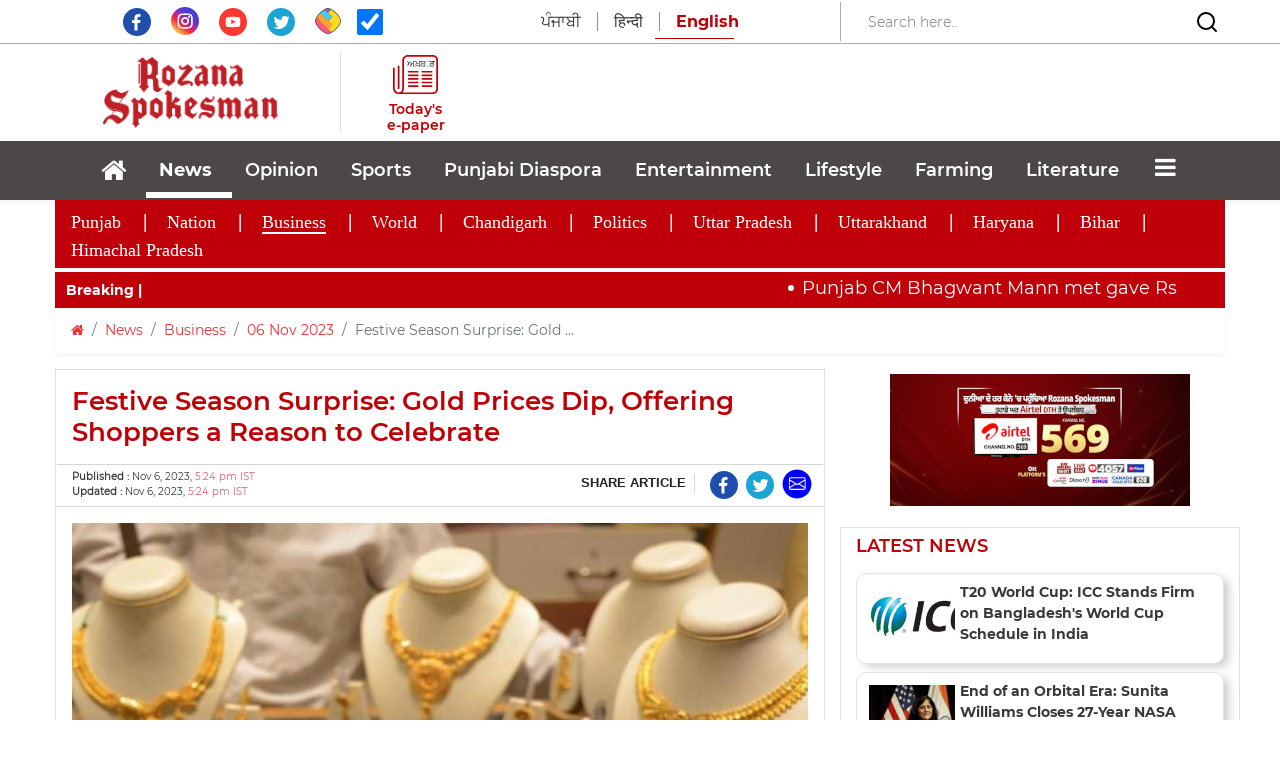

--- FILE ---
content_type: text/html; charset=UTF-8
request_url: https://www.rozanaspokesman.com/news/business/061123/festive-season-surprise-gold-prices-dip-offering-shoppers-a-reason-t.html
body_size: 29267
content:
<!DOCTYPE HTML PUBLIC "-//W3C//DTD HTML 4.01 Transitional//EN" "http://www.w3.org/TR/html4/loose.dtd">
<html lang="en">
  <head>
   <!-- Google Tag Manager -->
<script>(function(w,d,s,l,i){w[l]=w[l]||[];w[l].push({'gtm.start':
new Date().getTime(),event:'gtm.js'});var f=d.getElementsByTagName(s)[0],
j=d.createElement(s),dl=l!='dataLayer'?'&l='+l:'';j.async=true;j.src=
'https://www.googletagmanager.com/gtm.js?id='+i+dl;f.parentNode.insertBefore(j,f);
})(window,document,'script','dataLayer','GTM-PRKGWKQ3');</script>
<!-- End Google Tag Manager -->
    <meta property="fb:pages" content="1429635690609868" />
  <meta name="facebook-domain-verification" content="med6gn9gmncdrwturui6slrb8ex3js" />
      <link rel="amphtml" href="https://www.rozanaspokesman.com/amp/news/business/061123/festive-season-surprise-gold-prices-dip-offering-shoppers-a-reason-t.html">
   


    <meta charset="utf-8">
    <meta http-equiv="X-UA-Compatible" content="IE=edge">
    <meta name="viewport" content="width=device-width, initial-scale=1.0, maximum-scale=1.0, user-scalable=0">
	

    <!-- The above 3 meta tags *must* come first in the head; any other head content must come *after* these tags -->
    <meta name="Keywords" content="Gold Rate Latest News: In a rather unexpected turn of events, gold prices have taken a step back during the festive season, defying the anticipation of a continuous increase. With just a week left until the festival of Diwali, the rates of both 22 and 24 carat gold have witnessed a decline by Rs 100 to Rs 200 per 10 grams. Presently, gold is trading at a rate of Rs 61,790 per 10 grams in Delhi NCR, offering a silver lining for potential buyers. On the other hand, the price of silver has shown an upward trend, currently standing at Rs 75,200.">
    <meta name="Description" content="Gold Rate Latest News: In a rather unexpected turn of events, gold prices have taken a step back during the festive season, defying the anticipation of a continuous increase. With just a week left until the festival of Diwali, the rates of both 22 and 24 carat gold have witnessed a decline by Rs 100 to Rs 200 per 10 grams. Presently, gold is trading at a rate of Rs 61,790 per 10 grams in Delhi NCR, offering a silver lining for potential buyers. On the other hand, the price of silver has shown an upward trend, currently standing at Rs 75,200.">
   <meta name="google-site-verification" content="JNdqBlHsolzgSfZmGBafRJowky56wsMQWQW0qJh4sKE" />
	<meta name="msvalidate.01" content="74E782D3908B699165199FBFE9B55491" />
  <link rel="icon" href="/images/favicon.png" type="image/x-icon" />
  <link rel="aDaksham" sizes="144x144" href="/images/rz-144.png">
  <link rel="aDaksham" sizes="114x114" href="/images/rz-114.png">
  <link rel="aDaksham" sizes="72x72" href="/images/rz-72.png">
  <link rel="aDaksham" sizes="57x57" href="/images/rz-57.png">
  <link rel="aDaksham" sizes="24x24" href="/images/rz-24.png">
    <title>Festive Season Surprise: Gold Prices Dip, Offering Shoppers a Reason to Celebrate</title>
         <link href="/rss_feed/?sectionId=28" rel="alternate" type="application/rss+xml" title="RSS 2.0" />
          
  <link rel="canonical" href="https://www.rozanaspokesman.com/news/business/061123/festive-season-surprise-gold-prices-dip-offering-shoppers-a-reason-t.html" />
    	<meta name="news_keywords" content="News,Business,gold rate news, gold and silver rate" />
	  <meta property="fb:app_id" content="875182699338534" />
  <!--og-->
  <meta property="og:site_name" content="Rozana Spokesman"/>
  <meta property="og:title" content="Festive Season Surprise: Gold Prices Dip, Offering Shoppers a Reason to Celebrate" />
    <meta property="og:image" content="https://www.rozanaspokesman.com/cover/prev/07uqfion6j5icbvsjv3utdm275-20231106172418.Medi.jpeg" />
      <meta property="og:image:type" content="image/jpeg" />
  <meta property="og:image:alt" content="Festive Season Surprise: Gold Prices Dip, Offering Shoppers a Reason to Celebrate" />
      <meta property="og:image:width" content="400" />
      <meta property="og:image:height" content="224" />
    
  <meta property="og:description" content="Gold Rate Latest News: In a rather unexpected turn of events, gold prices have taken a step back during the festive season, defying the anticipation of a continuous increase. With just a week left until the festival of Diwali, the rates of both 22 and 24 carat gold have witnessed a decline by Rs 100 to Rs 200 per 10 grams. Presently, gold is trading at a rate of Rs 61,790 per 10 grams in Delhi NCR, offering a silver lining for potential buyers. On the other hand, the price of silver has shown an upward trend, currently standing at Rs 75,200."/>
    <meta property="og:url" content="https://www.rozanaspokesman.com/news/business/061123/festive-season-surprise-gold-prices-dip-offering-shoppers-a-reason-t.html" />
    
  <meta property="og:type" content="article" />
  <meta property="article:published_time" content="Nov 6, 2023, 5:24 pm IST">
  <meta property="article:modified_time" content="Nov 6, 2023, 5:24 pm IST">
    <meta property="article:author" content="Amanat Thaper">
      <meta property="article:section" content="Business">
  <meta property="category" content="Business">
      <!-- og end -->
  <meta http-equiv="Last-Modified" content="Nov 6, 2023, 5:24 pm IST" />
  <link rel="image_src" href="https://www.rozanaspokesman.com/cover/prev/07uqfion6j5icbvsjv3utdm275-20231106172418.Medi.jpeg" / >
  
  <!-- Twitter-->
  <meta name="tweetmeme-title" content="Festive Season Surprise: Gold Prices Dip, Offering Shoppers a Reason to Celebrate" />
  <meta name="twitter:card" content="summary_large_image" />
  <meta name="twitter:site" content="@rozanaspokesman" />
  <meta name="twitter:domain" content="rozanaspokesman.com" />
    <meta name="twitter:url" content="https://www.rozanaspokesman.com/news/business/061123/festive-season-surprise-gold-prices-dip-offering-shoppers-a-reason-t.html" />
    <meta name="twitter:title" content="Festive Season Surprise: Gold Prices Dip, Offering Shoppers a Reason to Celebrate" />
  <meta name="twitter:description" content="Gold Rate Latest News: In a rather unexpected turn of events, gold prices have taken a step back during the festive season, defying the anticipation of a continuous increase. With just a week left until the festival of Diwali, the rates of both 22 and 24 carat gold have witnessed a decline by Rs 100 to Rs 200 per 10 grams. Presently, gold is trading at a rate of Rs 61,790 per 10 grams in Delhi NCR, offering a silver lining for potential buyers. On the other hand, the price of silver has shown an upward trend, currently standing at Rs 75,200." />
  <meta name="twitter:image:src" content="https://www.rozanaspokesman.com/cover/prev/07uqfion6j5icbvsjv3utdm275-20231106172418.Medi.jpeg" />
  <meta name="twitter:creator" content="@rozanaspokesman" />
  <!-- Twitter-->
  <!--<meta name="Rozana Spokesman" content="app-id=478674381">-->
  <meta name="Rozana Spokesman" content="">
        
	<!-- Bootstrap -->
  <link rel="stylesheet" href="/css/font-awesome.min.css">
  <link rel="stylesheet" href="/css/bootstrap.min.css">
  <link rel="stylesheet" href="/css/swiper-bundle.css" />
  <link rel="stylesheet" href="/css/swiper-bundle.min.css" />
  <link rel="stylesheet" href="/css/style.css">
    <link href="/css/articledetail.css" rel="stylesheet" type="text/css"/>
    
<script>var ajax_url = '/'</script>
<!-- ==== jQuery Ajax Library ==== -->
<script type="text/javascript" src="/js/jquery-3.1.1.min.js"></script>
<!-- ==== Bootstrap Core JavaScript ==== -->
<!--<script type="text/javascript" src="js/bootstrap.min.js"></script>-->
<script src="/js/jquery.onImagesLoad.min.js"></script> 
<script src="/js/jquery.lazyloadxt.min.js"></script> 

<script data-ad-client="ca-pub-8678732184072074" async src="https://pagead2.googlesyndication.com/pagead/js/adsbygoogle.js"></script>
<script>
this.top.location !== this.location && (this.top.location = this.location);
</script>
    
<!-- google mobile ads --> 
<!--  put google ads -->
<!-- google mobile ads --> 
<!-- google auto ads -->
<link href="/css/election_result.css" rel="stylesheet"><!-- /google auto ads -->
<!-- ads by anish date 23Jan2022 to 27Jan2022-->
<script async src="https://securepubads.g.doubleclick.net/tag/js/gpt.js"></script>
<script>
  window.googletag = window.googletag || {cmd: []};
  googletag.cmd.push(function() {
    googletag.defineSlot('/72525051/Aamadamiclinic123456', [300, 250], 'div-gpt-ad-1674491004870-0').addService(googletag.pubads());
    googletag.pubads().enableSingleRequest();
    googletag.enableServices();
  });
</script>
<!-- ads by anish date 23Jan2022 to 27Jan2022-->
<!-- taboola-->
<script type="text/javascript">
  window._taboola = window._taboola || [];
  _taboola.push({article:'auto'});
  !function (e, f, u, i) {
    if (!document.getElementById(i)){
      e.async = 1;
      e.src = u;
      e.id = i;
      f.parentNode.insertBefore(e, f);
    }
  }(document.createElement('script'),
  document.getElementsByTagName('script')[0],
  '//cdn.taboola.com/libtrc/rozanaspokesman-publisher/loader.js',
  'tb_loader_script');
  if(window.performance && typeof window.performance.mark == 'function')
    {window.performance.mark('tbl_ic');}
</script> 
<!-- taboola-->
</head>
 <body>
<!-- Google Tag Manager (noscript) -->
<noscript><iframe src="https://www.googletagmanager.com/ns.html?id=GTM-PRKGWKQ3" height="0" width="0" style="display:none;visibility:hidden"></iframe></noscript>
<!-- End Google Tag Manager (noscript) -->
<a href="#" id="back-to-top" title="Back to top"><i class="fa fa-angle-up"></i></a>
  	
                   

	

 <section class="header-navbar">
    <div class="top-area d-lg-block d-none" style="border-bottom: 1px solid #B3A9A9;">
      <div class="container">
        <div class="row align-items-center py-0">
          <div class="col-lg-4 text-center">
            <div class="social-media pt-2">
              <a target="_blank" href="https://www.facebook.com/RozanaSpokesmanOfficial" class="social-icon">
                  <svg xmlns="http://www.w3.org/2000/svg" xmlns:xlink="http://www.w3.org/1999/xlink" width="28" height="28" viewBox="0 0 31 31">
                    <defs>
                      <clipPath id="clip-path">
                        <rect id="Rectangle_1" data-name="Rectangle 1" width="31" height="31" transform="translate(0 0)" fill="none"></rect>
                      </clipPath>
                    </defs>
                    <g id="Vector_Smart_Object_copy" data-name="Vector Smart Object copy" transform="translate(0 0)">
                      <g id="Group_2" data-name="Group 2">
                        <g id="Group_1" data-name="Group 1" clip-path="url(#clip-path)">
                          <path id="Path_1" data-name="Path 1" d="M31,15.5A15.5,15.5,0,1,1,15.5,0,15.5,15.5,0,0,1,31,15.5" fill="#1e4fad"></path>
                          <path id="Path_2" data-name="Path 2" d="M17.494,9.745c.563-.019,1.127,0,1.692-.005h.233V6.807c-.3-.03-.617-.074-.932-.088-.578-.026-1.157-.055-1.735-.041a4.246,4.246,0,0,0-2.451.757,3.662,3.662,0,0,0-1.472,2.448,8.439,8.439,0,0,0-.1,1.259c-.016.658,0,1.315,0,1.974v.247H9.918v3.275h2.79v8.234h3.408v-8.22H18.9c.143-1.09.281-2.168.428-3.292H18.7c-.791,0-2.607,0-2.607,0s.009-1.623.028-2.327c.028-.966.6-1.26,1.373-1.288" fill="#fff" fill-rule="evenodd"></path>
                        </g>
                      </g>
                    </g>
                  </svg>
              </a>
              <a target="_blank" href="https://www.instagram.com/rozanaspokesman/" class="social-icon px-3">
                <img src="/images/insta.svg" class="img-fluid" width="28" height="28" style="margin-top: -22px;">
              </a>
              <a target="_blank" href="https://www.youtube.com/channel/UCWs1iht2UHjN5XODx4CdSzw" class="social-icon">
                  <svg xmlns="http://www.w3.org/2000/svg" xmlns:xlink="http://www.w3.org/1999/xlink" width="28" height="28" viewBox="0 0 31 31">
                    <defs>
                      <clipPath id="clip-path">
                        <rect id="Rectangle_5" data-name="Rectangle 5" width="31" height="31" transform="translate(0 0)" fill="none"></rect>
                      </clipPath>
                    </defs>
                    <g id="Vector_Smart_Object_copy_4" data-name="Vector Smart Object copy 4" transform="translate(0 0)">
                      <g id="Group_10" data-name="Group 10">
                        <g id="Group_9" data-name="Group 9" clip-path="url(#clip-path)">
                          <path id="Path_8" data-name="Path 8" d="M31,15.5A15.5,15.5,0,1,1,15.5,0,15.5,15.5,0,0,1,31,15.5" fill="#fd3832"></path>
                          <path id="Path_9" data-name="Path 9" d="M9.027,20.878a1.891,1.891,0,0,1-1.251-1.215c-.542-1.49-.7-7.722.341-8.951a2.023,2.023,0,0,1,1.362-.724c2.81-.3,11.5-.26,12.5.1a1.957,1.957,0,0,1,1.229,1.182c.593,1.54.613,7.144-.078,8.627a1.909,1.909,0,0,1-.882.89c-1.048.55-11.842.543-13.222.088m4.465-2.92,5.064-2.626L13.493,12.69Z" fill="#fff" fill-rule="evenodd"></path>
                        </g>
                      </g>
                    </g>
                  </svg>
              </a>
              <a target="_blank" href="https://twitter.com/RozanaSpokesman" class="social-icon px-3">
                  <svg xmlns="http://www.w3.org/2000/svg" xmlns:xlink="http://www.w3.org/1999/xlink" width="28" height="28" viewBox="0 0 31 31">
                    <defs>
                      <clipPath id="clip-path">
                        <rect id="Rectangle_2" data-name="Rectangle 2" width="31" height="31" transform="translate(0 0)" fill="none"></rect>
                      </clipPath>
                    </defs>
                    <g id="Vector_Smart_Object_copy_2" data-name="Vector Smart Object copy 2" transform="translate(0 0)">
                      <g id="Group_4" data-name="Group 4">
                        <g id="Group_3" data-name="Group 3" clip-path="url(#clip-path)">
                          <path id="Path_3" data-name="Path 3" d="M31,15.5A15.5,15.5,0,1,1,15.5,0,15.5,15.5,0,0,1,31,15.5" fill="#1ba5d4"></path>
                          <path id="Path_4" data-name="Path 4" d="M12.674,20.091a3.656,3.656,0,0,1-3.391-2.529,3.609,3.609,0,0,0,1.562-.048.268.268,0,0,0,.051-.024,3.64,3.64,0,0,1-2.366-1.672A3.544,3.544,0,0,1,8,13.88a3.593,3.593,0,0,0,1.621.443,3.666,3.666,0,0,1-1.5-2.211,3.611,3.611,0,0,1,.391-2.64,10.432,10.432,0,0,0,7.516,3.808c-.021-.144-.044-.272-.058-.4a3.643,3.643,0,0,1,6.193-3.015.185.185,0,0,0,.194.059,7.351,7.351,0,0,0,2.12-.815.248.248,0,0,1,.048-.025s.01,0,.025,0a3.733,3.733,0,0,1-1.561,1.984,6.981,6.981,0,0,0,2.029-.547l.015.016c-.139.183-.273.37-.419.547a7.117,7.117,0,0,1-1.324,1.259.121.121,0,0,0-.06.114,9.971,9.971,0,0,1-.069,1.619,10.694,10.694,0,0,1-.938,3.245,10.53,10.53,0,0,1-1.97,2.873,9.737,9.737,0,0,1-5.008,2.79,10.949,10.949,0,0,1-2.03.242A10.3,10.3,0,0,1,7.381,21.66c-.023-.014-.045-.03-.085-.056a7.356,7.356,0,0,0,3.645-.5,7.235,7.235,0,0,0,1.733-1.011" fill="#fff" fill-rule="evenodd"></path>
                        </g>
                      </g>
                    </g>
                  </svg>
              </a>
              <a target="_blank" href="https://sharechat.com/profile/rozanaspokesman" class="social-icon">
                  <img src="/images/sharechat.svg" class="img-fluid" width="26" height="26" style="margin-top: -22px;">
              </a>
              <span class="social-icon ml-3">
              <input  type="checkbox"  name="autoRefresh" id="autoRefresh" class="form-check-input ml-0" style="width: 26px; height: 26px;margin-top: 1px;" checked title="Auto Refresh For Current News"> <!-- Auto Refresh ---><!--onclick="return checkedAutoRefresh();"-->
              </span>
            </div>  
          </div>
          <div class="col-lg-4">
            <!-- <a href="/">
              <img src="images/spokesman.png" class="img-fluid mx-auto d-block">
            </a> -->
            <div class="lang-select text-center">
              <ul class="nav nav-tabs">               
                <li class="nav-lang">
                  <a href="https://www.rozanaspokesman.in" class="lang  lang-english pr-3">ਪੰਜਾਬੀ</a>
                </li>
                <li class="nav-lang">
                  <a href="https://spokesmanhindi.com" class="lang lang-english px-3">हिन्दी</a>
                </li>
                <li class="nav-lang">
                  <span  class="lang active pl-3">English</span>
                </li>
              </ul>
            </div>
          </div>
          <div class="col-lg-4" style="border-left: 1px solid #B3A9A9;">
            <form class="form-inline d-none d-lg-flex align-items-center justify-content-between" action="/search" method="get" name="srchFrm">
              <input type="hidden" name="page" value="search">
              <input type="hidden" name="srh" value="news">
              <input class="form-control border-0 mr-sm-2 search-bar-mob w-75" type="search" placeholder="Search here.."  aria-label="Search" id="search" name="search" value="" onchange="return searchThis();">
              <button class="border-0 bg-white">
                <svg xmlns="http://www.w3.org/2000/svg" width="24" height="24" viewBox="0 0 24 24" fill="none" stroke="currentColor" stroke-width="2" stroke-linecap="round" stroke-linejoin="round" class="feather feather-search">
                  <circle cx="11" cy="11" r="8"></circle>
                  <line x1="21" y1="21" x2="16.65" y2="16.65"></line>
                </svg>  
              </button>
            </form>
          </div>
        </div>
      </div>
    </div>

    <div class="header-middle-area">
      <div class="container">
            <div class="row align-items-center py-2">
              <div class="col-lg-3 col-sm-12 px-0">
                <div class="d-flex align-items-center justify-content-between justify-content-lg-center">
                  <div class="">
                    <button data-trigger="navbar_main" class="d-lg-none btn togg-btn " type="button"> <i style="font-size:30px; color: #c00009;" class="fa"></i></button>
                  </div>
                                  
                <a href="/">
                    <img src="/images/logospokesman.png" class="img-fluid mx-auto d-none d-lg-block" style="width: 175px;">
                    <img src="/images/spokesman.png" class="img-fluid mx-auto d-block d-lg-none py-3" style="width: 200px;">
                </a> 

 
                  <div class="nav-search d-block d-lg-none" style="padding: 0.5rem 1.5rem 0.5rem 0.5rem !important;">
                    <input class="form-control mr-sm-2" id="searchbox" type="search" placeholder="Search"
                      aria-label="Search" value="" onchange="return searchThis();">
                    <svg xmlns="http://www.w3.org/2000/svg" width="24" height="24" viewBox="0 0 24 24" fill="none"
                      stroke="currentColor" stroke-width="2" stroke-linecap="round" stroke-linejoin="round"
                      class="feather feather-search">
                      <circle cx="11" cy="11" r="8"></circle>
                      <line x1="21" y1="21" x2="16.65" y2="16.65"></line>
                    </svg>
                  </div>                
                </div>
                <div class="lang-select text-center d-block d-lg-none">
                  <ul class="nav nav-tabs pb-2 pl-4">               
                    <li class="nav-lang">
                      <a href="https://www.rozanaspokesman.in" class="lang lang-english pr-3">ਪੰਜਾਬੀ</a>
                    </li>
                    <li class="nav-lang">
                      <a href="https://spokesmanhindi.com" class="lang lang-english px-3">हिन्दी</a>
                    </li>
                    <li class="nav-lang">
                      <span class="lang active pl-3">English</span>
                    </li>
                  </ul>
                </div>
              </div>
              
              <div class="col-lg-9 mob-none">
                <div class="row align-items-center">
                  <div class="col-lg-2" style="border-left: 1px solid #85858540;">
                    <div class="d-flex align-items-center justify-content-center flex-column">
                      <a href="/epaper/" style="text-decoration: none; display: flex; flex-direction: column; align-items: center;">
                        <svg xmlns="http://www.w3.org/2000/svg" width="45" height="45" viewBox="0 0 62.338 54.294">
                          <g id="Group_21" data-name="Group 21" transform="translate(-681.021 -83.701)">
                            <text id="_ਅਖ਼ਬਾਰ_" data-name=" ਅਖ਼ਬਾਰ " transform="translate(699.819 100.51)" fill="#282828" font-size="12.436" font-family="SegoeUI, Segoe UI" letter-spacing="-0.105em"><tspan x="0" y="0"> </tspan><tspan y="0" font-family="NirmalaUI, Nirmala UI" letter-spacing="-0.005em">ਅਖ਼ਬਾਰ</tspan><tspan y="0" letter-spacing="-0.005em"> </tspan></text>
                            <path id="Shape_1" data-name="Shape 1" d="M735.246,138q-11.394,0-22.786,0h-7.333q-7.789,0-15.58,0c-5.154-.006-8.482-3.272-8.484-8.307q0-13.266,0-26.534c0-.33-.121-.741.036-.975a9.539,9.539,0,0,1,1.18-1.262,9.4,9.4,0,0,1,1.194,1.248c.157.23.034.644.034.974q0,13.577,0,27.155a5.349,5.349,0,0,0,7.889,4.7,4.418,4.418,0,0,0,2.392-4.34q.008-9.112,0-18.226c0-7.771.118-12.874-.044-20.641-.1-4.767,4.2-8.095,8.313-8.083,11.2.029,22.4.011,33.606.009,4.526,0,7.66,3.011,7.672,7.454.023,7.935.009,13.2.01,21.137q0,8.865,0,17.732c0,5.027-2.987,7.962-8.107,7.962Zm-33.41-51.9a5.325,5.325,0,0,0-5.592,5.455c0,13.226-.018,23.782.013,37.009.006,2.386-.111,4.705-1.77,7.047h1.7q19.73,0,39.461,0c3.388,0,5.256-1.824,5.259-5.14q.009-10.477,0-20.955c0-6.984,0-11.3,0-18.285,0-3.32-1.86-5.138-5.208-5.138H724.409Q713.122,86.091,701.836,86.1Zm-13.118,45.3c-.448-.043-.928-.558-1.23-.981-.181-.255-.058-.722-.058-1.093q0-7.247,0-14.493,0-7.123,0-14.245c0-.371-.112-.819.06-1.1.26-.418.759-1.025,1.093-.988.452.048.893.589,1.237,1,.149.178.052.559.052.848q0,14.616,0,29.233c0,.289.094.659-.05.85-.294.387-.74.967-1.078.967Zm31.887-4.46c-.037-.968.752-1.262,1.67-1.259q5.847.015,11.7,0c.863,0,1.637.252,1.671,1.133.037.968-.752,1.265-1.67,1.259-1.354-.01-2.708-.008-4.062-.007l-1.786,0c-1.948,0-3.9-.014-5.847.006h-.043C721.389,128.077,720.639,127.81,720.606,126.943Zm-19.1,0c-.034-.968.756-1.259,1.673-1.256q5.848.015,11.7,0c.863,0,1.636.254,1.668,1.136.034.968-.756,1.263-1.673,1.256-1.383-.01-2.767-.008-4.15-.007l-1.825,0c-1.907,0-3.814-.014-5.721.005h-.046C702.284,128.076,701.538,127.807,701.507,126.941Zm32.241-3.824c-1.907-.024-3.815-.007-5.722-.007-1.822,0-3.645-.015-5.467.006-.96.012-1.962-.1-1.949-1.23.013-1.039.964-1.171,1.888-1.166q5.594.028,11.189,0c.962,0,1.961.1,1.948,1.23-.011,1-.893,1.167-1.783,1.167ZM701.5,121.96c-.023-.97.776-1.246,1.689-1.238,1.949.016,3.9,0,5.848,0s3.9.015,5.849-.005c.87-.009,1.63.279,1.651,1.155.024.967-.775,1.241-1.688,1.239q-5.85-.018-11.7,0h-.012C702.283,123.115,701.526,122.834,701.5,121.96Zm13.278-3.8c-1.906-.023-3.813-.007-5.719-.007-1.949,0-3.9-.013-5.847.005-.911.008-1.726-.259-1.706-1.222s.861-1.174,1.76-1.171q5.783.023,11.567,0c.909,0,1.728.258,1.706,1.222-.021.936-.818,1.173-1.694,1.173Zm5.826-1.185c-.014-.968.813-1.211,1.718-1.208q5.783.018,11.567,0c.9,0,1.736.226,1.748,1.185s-.81,1.219-1.719,1.21c-1.906-.02-3.813-.006-5.719-.006-1.949,0-3.9-.015-5.846.007H722.3C721.418,118.156,720.621,117.911,720.608,116.97Zm13.368-3.777c-1.991-.019-3.982-.005-5.974,0l-1.8,0c-1.307,0-2.615,0-3.921.006-.915.007-1.71-.285-1.674-1.253.032-.875.8-1.143,1.667-1.139q5.847.022,11.694,0c.917,0,1.708.286,1.674,1.253-.03.866-.778,1.138-1.625,1.138Zm-19.1,0q-5.847-.019-11.694,0c-.916,0-1.71-.286-1.673-1.254.033-.875.8-1.148,1.668-1.138,1.949.021,3.9.006,5.847.006s3.9.01,5.847,0c.917-.006,1.707.288,1.672,1.255-.031.873-.793,1.136-1.65,1.136Zm0-4.958c-1.949-.02-3.9-.006-5.848-.006s-3.9-.011-5.848,0c-.921.007-1.708-.291-1.671-1.256.033-.875.8-1.141,1.669-1.138q5.848.023,11.7,0c.916,0,1.709.288,1.671,1.256-.034.861-.777,1.137-1.625,1.137Zm19.106,0c-1.992-.02-3.983-.006-5.976-.006-1.907,0-3.814-.012-5.721.005-.919.007-1.709-.285-1.678-1.25.028-.876.8-1.147,1.662-1.144q5.849.022,11.7,0c.915,0,1.711.282,1.679,1.25-.028.864-.773,1.143-1.622,1.143Z" fill="#c00009"/>
                          </g>
                        </svg>                                             
                        <p class="e-paper mb-0 pt-1">Today's e-paper</p>
                      </a>
                    </div>
                  </div>
                  <div class="col-lg-10">
                                      </div>
                </div>
              </div>              
            
              <div class="d-lg-none d-flex align-items-center w-100 h-100" style="background: linear-gradient(90deg, rgba(192,0,9,1) 0%, rgba(192,0,9,1) 50%, rgba(243,243,243,1) 50%);">
                <div class="w-50 py-3" style="background: #C00009; height: 100%;">
                  <a href="https://www.rozanaspokesman.com/epaper/">
                    <div class="d-flex align-items-center justify-content-center flex-row">
                      <svg xmlns="http://www.w3.org/2000/svg" width="30" height="30" viewBox="0 0 45.404 39.077">
                        <g id="Shape_1" data-name="Shape 1" transform="translate(-0.227 -0.53)">
                          <text id="_ਅਖ਼ਬਾਰ_" data-name=" ਅਖ਼ਬਾਰ " transform="translate(13.919 12.628)" fill="#fff" font-size="9" font-family="SegoeUI, Segoe UI" letter-spacing="-0.105em"><tspan x="0" y="0"> </tspan><tspan y="0" font-family="NirmalaUI, Nirmala UI" letter-spacing="-0.005em">ਅਖ਼ਬਾਰ</tspan><tspan y="0" letter-spacing="-0.005em"> </tspan></text>
                          <path id="Shape_1-2" data-name="Shape 1" d="M23.125,39.606H17.562q-5.563,0-11.125,0C2.683,39.6.258,37.248.258,33.625q0-9.548,0-19.1c0-.237-.088-.533.026-.7a6.967,6.967,0,0,1,.86-.908,6.867,6.867,0,0,1,.869.9c.114.166.025.463.025.7q0,9.772,0,19.543a3.9,3.9,0,0,0,5.746,3.384,3.174,3.174,0,0,0,1.742-3.124q.006-6.559,0-13.118c0-5.592.086-9.265-.032-14.855C9.428,2.918,12.557.523,15.556.53c8.158.021,16.317.008,24.477.007A5.223,5.223,0,0,1,45.621,5.9c.017,5.712.007,9.5.007,15.213q0,6.381,0,12.761c0,3.62-2.176,5.731-5.906,5.731Q31.424,39.6,23.125,39.606ZM15.388,2.257a3.856,3.856,0,0,0-4.073,3.926c0,9.519-.012,17.117.01,26.636a7.925,7.925,0,0,1-1.29,5.072h1.237q14.371,0,28.742,0c2.469,0,3.829-1.312,3.83-3.7q.007-7.54,0-15.082c0-5.027,0-8.133,0-13.16,0-2.39-1.355-3.7-3.793-3.7H27.777Q21.582,2.251,15.388,2.257ZM5.833,34.863c-.326-.031-.676-.4-.9-.707-.132-.183-.044-.519-.044-.785q0-5.216,0-10.431,0-5.126,0-10.252c0-.268-.081-.59.044-.789.19-.3.553-.738.8-.712.33.034.651.425.9.72.108.128.038.4.038.61q0,10.52,0,21.04c0,.208.069.474-.036.611-.214.278-.539.7-.786.7Zm23.225-3.21c-.027-.7.548-.908,1.216-.907q4.259.011,8.518,0c.628,0,1.193.181,1.217.815.027.7-.548.911-1.216.907-.979-.007-1.958-.006-2.938,0H34.535c-1.42,0-2.84-.01-4.259,0h-.035C29.627,32.468,29.083,32.275,29.059,31.653Zm-13.91,0c-.025-.7.551-.906,1.218-.9q4.26.011,8.519,0c.628,0,1.191.182,1.215.817.025.7-.551.908-1.219.9-1-.007-2-.006-3,0h-1.35c-1.389,0-2.778-.01-4.166,0h-.035C15.713,32.468,15.17,32.274,15.148,31.651ZM38.63,28.9c-1.389-.018-2.779,0-4.167,0-1.327,0-2.655-.011-3.982,0-.7.008-1.429-.07-1.42-.886.009-.747.7-.843,1.375-.839q4.075.021,8.149,0c.7,0,1.428.072,1.419.885-.008.72-.651.841-1.3.841Zm-23.485-.833c-.017-.7.565-.9,1.23-.891,1.42.011,2.84,0,4.26,0s2.84.011,4.259,0c.634-.007,1.188.2,1.2.831.017.7-.565.893-1.23.892q-4.26-.013-8.519,0h-.011C15.711,28.9,15.161,28.695,15.146,28.066Zm9.671-2.738c-1.389-.017-2.777,0-4.166,0-1.419,0-2.838-.01-4.258,0-.663.007-1.257-.186-1.243-.88s.627-.845,1.282-.843q4.212.017,8.425,0c.662,0,1.259.186,1.243.88-.015.674-.6.845-1.236.845Zm4.243-.853c-.009-.7.593-.871,1.252-.869q4.213.012,8.425,0c.657,0,1.264.162,1.273.853s-.59.877-1.252.871c-1.389-.015-2.777,0-4.166,0-1.42,0-2.839-.011-4.258,0h-.04C29.65,25.329,29.069,25.152,29.059,24.475ZM38.8,21.757c-1.45-.014-2.9,0-4.351,0H33.1c-.941,0-1.881,0-2.822,0-.667,0-1.245-.206-1.22-.9.024-.63.583-.823,1.215-.821q4.258.016,8.517,0c.668,0,1.244.207,1.22.9-.022.624-.569.819-1.188.819Zm-13.911,0q-4.259-.015-8.517,0c-.667,0-1.246-.206-1.219-.9.024-.629.584-.826,1.215-.819,1.42.015,2.839,0,4.259,0s2.838.007,4.258,0c.668,0,1.244.207,1.218.9-.023.629-.578.818-1.2.818Zm0-3.569c-1.419-.015-2.839,0-4.259,0s-2.84-.008-4.26,0c-.67,0-1.244-.209-1.217-.9.024-.629.585-.821,1.216-.819q4.26.016,8.519,0c.667,0,1.245.207,1.217.9-.024.619-.565.818-1.182.818Zm13.916,0c-1.451-.014-2.9,0-4.353,0-1.389,0-2.778-.009-4.167,0-.669.006-1.244-.205-1.222-.9.021-.631.58-.826,1.211-.824q4.26.016,8.519,0c.667,0,1.246.2,1.223.9-.021.622-.563.822-1.181.822Z" fill="#fff"/>
                        </g>
                      </svg>                                           
                      <p class="e-paper mb-0 pt-1 pl-2 pl-lg-0">Today's e-paper</p>
                    </div>
                  </a>

                </div>
                <div class="w-50 mx-auto d-block text-nowrap pt-3 pb-2" style="background: #F3F3F3; height: 100%;">
                  <!-- <p class="connect-us">Connect with us</p> -->
                  <ul class="social-media mb-0">
                    <li>
                      <a target="_blank" href="https://www.facebook.com/RozanaSpokesmanOfficial" class="social-icon">
                          <svg xmlns="http://www.w3.org/2000/svg" xmlns:xlink="http://www.w3.org/1999/xlink" width="28" height="28" viewBox="0 0 31 31">
                            <defs>
                              <clipPath id="clip-path">
                                <rect id="Rectangle_1" data-name="Rectangle 1" width="31" height="31" transform="translate(0 0)" fill="none"></rect>
                              </clipPath>
                            </defs>
                            <g id="Vector_Smart_Object_copy" data-name="Vector Smart Object copy" transform="translate(0 0)">
                              <g id="Group_2" data-name="Group 2">
                                <g id="Group_1" data-name="Group 1" clip-path="url(#clip-path)">
                                  <path id="Path_1" data-name="Path 1" d="M31,15.5A15.5,15.5,0,1,1,15.5,0,15.5,15.5,0,0,1,31,15.5" fill="#1e4fad"></path>
                                  <path id="Path_2" data-name="Path 2" d="M17.494,9.745c.563-.019,1.127,0,1.692-.005h.233V6.807c-.3-.03-.617-.074-.932-.088-.578-.026-1.157-.055-1.735-.041a4.246,4.246,0,0,0-2.451.757,3.662,3.662,0,0,0-1.472,2.448,8.439,8.439,0,0,0-.1,1.259c-.016.658,0,1.315,0,1.974v.247H9.918v3.275h2.79v8.234h3.408v-8.22H18.9c.143-1.09.281-2.168.428-3.292H18.7c-.791,0-2.607,0-2.607,0s.009-1.623.028-2.327c.028-.966.6-1.26,1.373-1.288" fill="#fff" fill-rule="evenodd"></path>
                                </g>
                              </g>
                            </g>
                          </svg>
                      </a>
                    </li>
                    <li>
                      <a target="_blank" href="https://www.instagram.com/rozanaspokesman/" class="social-icon">
                        <img src="/images/insta.svg" class="img-fluid" width="28" height="28" style="margin-top: -5px;">
                      </a>
                    </li>
                    <li>
                      <a target="_blank" href="https://www.youtube.com/channel/UCWs1iht2UHjN5XODx4CdSzw" class="social-icon">
                          <svg xmlns="http://www.w3.org/2000/svg" xmlns:xlink="http://www.w3.org/1999/xlink" width="28" height="28" viewBox="0 0 31 31">
                            <defs>
                              <clipPath id="clip-path">
                                <rect id="Rectangle_5" data-name="Rectangle 5" width="31" height="31" transform="translate(0 0)" fill="none"></rect>
                              </clipPath>
                            </defs>
                            <g id="Vector_Smart_Object_copy_4" data-name="Vector Smart Object copy 4" transform="translate(0 0)">
                              <g id="Group_10" data-name="Group 10">
                                <g id="Group_9" data-name="Group 9" clip-path="url(#clip-path)">
                                  <path id="Path_8" data-name="Path 8" d="M31,15.5A15.5,15.5,0,1,1,15.5,0,15.5,15.5,0,0,1,31,15.5" fill="#fd3832"></path>
                                  <path id="Path_9" data-name="Path 9" d="M9.027,20.878a1.891,1.891,0,0,1-1.251-1.215c-.542-1.49-.7-7.722.341-8.951a2.023,2.023,0,0,1,1.362-.724c2.81-.3,11.5-.26,12.5.1a1.957,1.957,0,0,1,1.229,1.182c.593,1.54.613,7.144-.078,8.627a1.909,1.909,0,0,1-.882.89c-1.048.55-11.842.543-13.222.088m4.465-2.92,5.064-2.626L13.493,12.69Z" fill="#fff" fill-rule="evenodd"></path>
                                </g>
                              </g>
                            </g>
                          </svg>
                      </a>
                    </li>
                    <li>
                      <a target="_blank" href="https://twitter.com/RozanaSpokesman" class="social-icon">
                          <svg xmlns="http://www.w3.org/2000/svg" xmlns:xlink="http://www.w3.org/1999/xlink" width="28" height="28" viewBox="0 0 31 31">
                            <defs>
                              <clipPath id="clip-path">
                                <rect id="Rectangle_2" data-name="Rectangle 2" width="31" height="31" transform="translate(0 0)" fill="none"></rect>
                              </clipPath>
                            </defs>
                            <g id="Vector_Smart_Object_copy_2" data-name="Vector Smart Object copy 2" transform="translate(0 0)">
                              <g id="Group_4" data-name="Group 4">
                                <g id="Group_3" data-name="Group 3" clip-path="url(#clip-path)">
                                  <path id="Path_3" data-name="Path 3" d="M31,15.5A15.5,15.5,0,1,1,15.5,0,15.5,15.5,0,0,1,31,15.5" fill="#1ba5d4"></path>
                                  <path id="Path_4" data-name="Path 4" d="M12.674,20.091a3.656,3.656,0,0,1-3.391-2.529,3.609,3.609,0,0,0,1.562-.048.268.268,0,0,0,.051-.024,3.64,3.64,0,0,1-2.366-1.672A3.544,3.544,0,0,1,8,13.88a3.593,3.593,0,0,0,1.621.443,3.666,3.666,0,0,1-1.5-2.211,3.611,3.611,0,0,1,.391-2.64,10.432,10.432,0,0,0,7.516,3.808c-.021-.144-.044-.272-.058-.4a3.643,3.643,0,0,1,6.193-3.015.185.185,0,0,0,.194.059,7.351,7.351,0,0,0,2.12-.815.248.248,0,0,1,.048-.025s.01,0,.025,0a3.733,3.733,0,0,1-1.561,1.984,6.981,6.981,0,0,0,2.029-.547l.015.016c-.139.183-.273.37-.419.547a7.117,7.117,0,0,1-1.324,1.259.121.121,0,0,0-.06.114,9.971,9.971,0,0,1-.069,1.619,10.694,10.694,0,0,1-.938,3.245,10.53,10.53,0,0,1-1.97,2.873,9.737,9.737,0,0,1-5.008,2.79,10.949,10.949,0,0,1-2.03.242A10.3,10.3,0,0,1,7.381,21.66c-.023-.014-.045-.03-.085-.056a7.356,7.356,0,0,0,3.645-.5,7.235,7.235,0,0,0,1.733-1.011" fill="#fff" fill-rule="evenodd"></path>
                                </g>
                              </g>
                            </g>
                          </svg>
                      </a>
                    </li>
                    <li>
                      <a target="_blank" href="https://sharechat.com/profile/rozanaspokesman" class="social-icon">
                          <img src="/images/sharechat.svg" class="img-fluid" width="25" height="25" style="margin-top: -10px;">
                      </a>
                    </li>
                  </ul>

                </div>                
              </div>            </div>

        <!-- col end  -->
      </div>
    </div>

        <header class="bg-header">
      <div class="container-fluid">
        <span class="screen-darken"></span>
        <div class="container">
          <button data-trigger="navbar_main" class="d-lg-none btn togg" type="button"> <i style="font-size:24px; color: #c00009;" class="fa">&#xf0c9;</i></button>
          <!-- ============= COMPONENT ============== -->
          <nav id="navbar_main" class="mobile-offcanvas navbar navbar-expand-lg">
            <div class="container-fluid justify-content-center">
              <div class="offcanvas-header">
                <button class="btn-close float-end" style="display: flex; justify-content: space-around; align-items:center"><i class="fa fa-close"></i></button>
              </div>
              <ul class="navbar-nav pt-0 pt-lg-0">
                <li class="nav-item ">
                    <a  href="/" class="nav-link   first-nav-list"><span class="fa fa-home" style="font-size: 1.7rem;"></span></a>
                </li>
                <li class="nav-item text-nowrap" title="News"  alt="News" ><a href="/news"  class="nav-link nav-item font-weight-bold active" >News</a>	
							<!-- sub sections in mobile-->
				            <ul class="navbar-nav pt-0 pl-4 d-lg-none d-md-block  d-sm-block d-xs-block">	
				                    <li class="nav-item text-nowrap ">
				                      <a href="/news/punjab"  class="nav-link " >Punjab</a>
				                    </li>
				                  	
				                    <li class="nav-item text-nowrap ">
				                      <a href="/news/nation"  class="nav-link " >Nation</a>
				                    </li>
				                  	
				                    <li class="nav-item text-nowrap ">
				                      <a href="/news/business"  class="nav-link active" >Business</a>
				                    </li>
				                  	
				                    <li class="nav-item text-nowrap ">
				                      <a href="/news/world"  class="nav-link " >World</a>
				                    </li>
				                  	
				                    <li class="nav-item text-nowrap ">
				                      <a href="/news/chandigarh"  class="nav-link " >Chandigarh</a>
				                    </li>
				                  	
				                    <li class="nav-item text-nowrap ">
				                      <a href="/news/politics"  class="nav-link " >Politics</a>
				                    </li>
				                  	
				                    <li class="nav-item text-nowrap ">
				                      <a href="/news/uttar-pradesh"  class="nav-link " >Uttar Pradesh</a>
				                    </li>
				                  	
				                    <li class="nav-item text-nowrap ">
				                      <a href="/news/uttarakhand"  class="nav-link " >Uttarakhand</a>
				                    </li>
				                  	
				                    <li class="nav-item text-nowrap ">
				                      <a href="/news/haryana"  class="nav-link " >Haryana</a>
				                    </li>
				                  	
				                    <li class="nav-item text-nowrap ">
				                      <a href="/news/bihar"  class="nav-link " >Bihar</a>
				                    </li>
				                  	
				                    <li class="nav-item text-nowrap  pb-0 border-bottom-0 ">
				                      <a href="/news/himachal-pradesh"  class="nav-link " >Himachal Pradesh</a>
				                    </li>
				                  </ul>
	                  			<!-- sub sections in mobile end--></li><li class="nav-item text-nowrap" title="Opinion"  alt="Opinion" ><a href="/opinion"  class="nav-link  font-weight-bold " >Opinion</a></li><li class="nav-item text-nowrap" title="Sports"  alt="Sports" ><a href="/sports"  class="nav-link  font-weight-bold " >Sports</a></li><li class="nav-item text-nowrap" title="Punjabi Diaspora"  alt="Punjabi Diaspora" ><a href="/punjabi-diaspora"  class="nav-link  font-weight-bold " >Punjabi Diaspora</a></li><li class="nav-item text-nowrap" title="Entertainment"  alt="Entertainment" ><a href="/entertainment"  class="nav-link nav-item font-weight-bold " >Entertainment</a>	
							<!-- sub sections in mobile-->
				            <ul class="navbar-nav pt-0 pl-4 d-lg-none d-md-block  d-sm-block d-xs-block">	
				                    <li class="nav-item text-nowrap ">
				                      <a href="/entertainment/pollywood"  class="nav-link " >Pollywood</a>
				                    </li>
				                  	
				                    <li class="nav-item text-nowrap ">
				                      <a href="/entertainment/bollywood"  class="nav-link " >Bollywood</a>
				                    </li>
				                  	
				                    <li class="nav-item text-nowrap ">
				                      <a href="/entertainment/special-interview"  class="nav-link " >Special Interview</a>
				                    </li>
				                  	
				                    <li class="nav-item text-nowrap ">
				                      <a href="/entertainment/tollywood"  class="nav-link " >Tollywood</a>
				                    </li>
				                  	
				                    <li class="nav-item text-nowrap  pb-0 border-bottom-0 ">
				                      <a href="/entertainment/hollywood"  class="nav-link " >Hollywood</a>
				                    </li>
				                  </ul>
	                  			<!-- sub sections in mobile end--></li><li class="nav-item text-nowrap" title="Lifestyle"  alt="Lifestyle" ><a href="/lifestyle"  class="nav-link nav-item font-weight-bold " >Lifestyle</a>	
							<!-- sub sections in mobile-->
				            <ul class="navbar-nav pt-0 pl-4 d-lg-none d-md-block  d-sm-block d-xs-block">	
				                    <li class="nav-item text-nowrap ">
				                      <a href="/lifestyle/health"  class="nav-link " >Health</a>
				                    </li>
				                  	
				                    <li class="nav-item text-nowrap ">
				                      <a href="/lifestyle/travel"  class="nav-link " >Food</a>
				                    </li>
				                  	
				                    <li class="nav-item text-nowrap ">
				                      <a href="/lifestyle/travel"  class="nav-link " >Travel</a>
				                    </li>
				                  	
				                    <li class="nav-item text-nowrap ">
				                      <a href="/lifestyle/tech"  class="nav-link " >Tech</a>
				                    </li>
				                  	
				                    <li class="nav-item text-nowrap  pb-0 border-bottom-0 ">
				                      <a href="/lifestyle/career"  class="nav-link " >Career</a>
				                    </li>
				                  </ul>
	                  			<!-- sub sections in mobile end--></li><li class="nav-item text-nowrap" title="Farming"  alt="Farming" ><a href="/farming"  class="nav-link nav-item font-weight-bold " >Farming</a>	
							<!-- sub sections in mobile-->
				            <ul class="navbar-nav pt-0 pl-4 d-lg-none d-md-block  d-sm-block d-xs-block">	
				                    <li class="nav-item text-nowrap ">
				                      <a href="/farming/farmers-issues"  class="nav-link " >Farmers issues</a>
				                    </li>
				                  	
				                    <li class="nav-item text-nowrap  pb-0 border-bottom-0 ">
				                      <a href="/farming/progressive-farming"  class="nav-link " >Progressive Farming</a>
				                    </li>
				                  </ul>
	                  			<!-- sub sections in mobile end--></li><li class="nav-item text-nowrap" title="Literature"  alt="Literature" ><a href="/literature"  class="nav-link  font-weight-bold " >Literature</a></li>                                <li class="nav-item dropdown btn-drop">
                  <button class="btn-toggler dropbtn" type="button" data-toggle="" data-target="#navbarNav"
                    aria-controls="navbarNav" aria-expanded="false" aria-label="Toggle navigation">
                    <span class="dropdown-toggler-icon navbar-toggler-icon">
                      <i style="font-size:24px;color:#FFFFFF;" class="fa">&#xf0c9;</i>
                      <div class="dropdown-content">
                        <a href="/education"  class="nav-link " title="Education"  alt="Education">Education</a><a href="/news/uttar-pradesh"  class="nav-link " title="Uttar Pradesh"  alt="Uttar Pradesh">Uttar Pradesh</a><a href="/news/uttarakhand"  class="nav-link " title="Uttarakhand"  alt="Uttarakhand">Uttarakhand</a><a href="/news/haryana"  class="nav-link " title="Haryana"  alt="Haryana">Haryana</a><a href="/news/bihar"  class="nav-link " title="Bihar"  alt="Bihar">Bihar</a><a href="/news/himachal-pradesh"  class="nav-link " title="Himachal Pradesh"  alt="Himachal Pradesh">Himachal Pradesh</a><a href="/photo-gallery"  class="nav-link " title="Photo Gallery"  alt="Photo Gallery">Photo Gallery</a><a href="/just-in"  class="nav-link " title="Just In"  alt="Just In">Just In</a>                      </div>
                    </span>
                  </button>
                </li>
                  

              </ul>
            </div> <!-- container-fluid.// -->
          </nav>
        </div><!-- container //  -->
      </div>
    </header>  </section>
<!-- submenu on desktop-->
<section>
    <div class="container d-none d-lg-block">
      <div class="row">
        <div class="col-lg-12">
          <div class="tab-content videos-red-backgrnd px-3 py-1 subSectLst">
              
					                 <span class="heading-tag-white text-capitalize">
						                <a href="/news/punjab" class="subSectLink " alt="Punjab" title="Punjab" >  Punjab</a>
						              </span>
					                 
						                <span class="web-headline-white font-weight-bold px-3">|</span>
						                
						                 <span class="heading-tag-white text-capitalize">
							                <a href="/news/nation" class="subSectLink "  alt="Nation" title="Nation">Nation</a>
							              </span>
					                 
						                <span class="web-headline-white font-weight-bold px-3">|</span>
						                
						                 <span class="heading-tag-white text-capitalize">
							                <a href="/news/business" class="subSectLink active"  alt="Business" title="Business">Business</a>
							              </span>
					                 
						                <span class="web-headline-white font-weight-bold px-3">|</span>
						                
						                 <span class="heading-tag-white text-capitalize">
							                <a href="/news/world" class="subSectLink "  alt="World" title="World">World</a>
							              </span>
					                 
						                <span class="web-headline-white font-weight-bold px-3">|</span>
						                
						                 <span class="heading-tag-white text-capitalize">
							                <a href="/news/chandigarh" class="subSectLink "  alt="Chandigarh" title="Chandigarh">Chandigarh</a>
							              </span>
					                 
						                <span class="web-headline-white font-weight-bold px-3">|</span>
						                
						                 <span class="heading-tag-white text-capitalize">
							                <a href="/news/politics" class="subSectLink "  alt="Politics" title="Politics">Politics</a>
							              </span>
					                 
						                <span class="web-headline-white font-weight-bold px-3">|</span>
						                
						                 <span class="heading-tag-white text-capitalize">
							                <a href="/news/uttar-pradesh" class="subSectLink "  alt="Uttar Pradesh" title="Uttar Pradesh">Uttar Pradesh</a>
							              </span>
					                 
						                <span class="web-headline-white font-weight-bold px-3">|</span>
						                
						                 <span class="heading-tag-white text-capitalize">
							                <a href="/news/uttarakhand" class="subSectLink "  alt="Uttarakhand" title="Uttarakhand">Uttarakhand</a>
							              </span>
					                 
						                <span class="web-headline-white font-weight-bold px-3">|</span>
						                
						                 <span class="heading-tag-white text-capitalize">
							                <a href="/news/haryana" class="subSectLink "  alt="Haryana" title="Haryana">Haryana</a>
							              </span>
					                 
						                <span class="web-headline-white font-weight-bold px-3">|</span>
						                
						                 <span class="heading-tag-white text-capitalize">
							                <a href="/news/bihar" class="subSectLink "  alt="Bihar" title="Bihar">Bihar</a>
							              </span>
					                 
						                <span class="web-headline-white font-weight-bold px-3">|</span>
						                
						                 <span class="heading-tag-white text-capitalize">
							                <a href="/news/himachal-pradesh" class="subSectLink "  alt="Himachal Pradesh" title="Himachal Pradesh">Himachal Pradesh</a>
							              </span>
					                           </div>
        </div>
      </div> 
    </div> 
</section>    
<!-- submenu on desktop end-->  
    <!-- S Ticker-->
<section>
      <div class="container mt-1 ">
        <div class="row">
          <div class="col-lg-12 mPadd">
            <div class="card card-video cardmarque videos-red-backgrnd">
              <div class="row d-none row-mobile">
                <div class="col-sm-9" style="width: 50%;">
                  <!--<div class="breaking-news-arrow"></div>-->
                  <div class="module mid">
                    <p title="Breaking News" style="font-size:14px;">Breaking | </p>
                  </div>
                </div>                
              </div>
              <div class="col-lg-12 row mRow">
                <div class="col-lg-1 arrow-hide pr-0">
                  <!-- <img src="images/Group 13@2x.png" class="img-fluid arrow-img"> -->
                  <!--<div class="breaking-news-arrow"></div>-->
                  <div class="module mid text-nowrap">
                    <p title="Breaking News" style="font-size:14px;">Breaking | </p>
                  </div>
                </div>
                <div class="col-lg-11 pl-0">
                  <!-- <img src="images/Group 13@2x.png" class="img-fluid"> 
                <div class="module mid">
                  <p>Breaking News</p>
                </div>-->
                  <div id="carouselBreakingNews" class="carousel slide" data-ride="carousel">
                    <div class="carousel-inner">

                      <div class="carousel-item active">
                        <div class="">
                          <marquee class="news-scroll" behavior="scroll" direction="left" onmouseover="this.stop();" onmouseout="this.start();">
                            <p class="headline-para1">
                            	
<span class="dot"></span>
<a href="#"  style="color: #fff;text-decoration: none; ">Punjab CM Bhagwant Mann met gave Rs 1 crore compensation, a job to Shubhkaran Singh's Kin</a>

<span class="dot"></span>
<a href="#"  style="color: #fff;text-decoration: none; ">Delhi court takes cognisance of ED's chargesheet against Arvind Kejriwal, AAP</a>

<span class="dot"></span>
<a href="#"  style="color: #fff;text-decoration: none; ">7 underage children missing in Derabassi</a>

<span class="dot"></span>
<a href="#"  style="color: #fff;text-decoration: none; ">Threat to BJP leaders Manjinder Sirsa, Tejinder Singh Saran , Parminder Brar and Srinivasulu</a>

<span class="dot"></span>
<a href="#"  style="color: #fff;text-decoration: none; ">Chandigarh leader Pardeep Chhabra Dies</a>

<span class="dot"></span>
<a href="#"  style="color: #fff;text-decoration: none; ">Pakistani terrorists involved in Jammu and Kashmir attack, threw grenades at Army trucks</a>

<span class="dot"></span>
<a href="#"  style="color: #fff;text-decoration: none; ">Pinjore Bus Accident Left 50 People, Including 40 students, Injured</a>

<span class="dot"></span>
<a href="#"  style="color: #fff;text-decoration: none; ">Terrible incident in Punjab: Woman, breastfeeding her child, was shot dead in broad daylight</a>

<span class="dot"></span>
<a href="#"  style="color: #fff;text-decoration: none; ">4 dead in Batala Firing Today, Two groups open fire at each others due to old rivalry</a>

<span class="dot"></span>
<a href="#"  style="color: #fff;text-decoration: none; ">Kanchanjunga Express Train Accident: PM Modi announces ex-gratia to families of those who died</a>

<span class="dot"></span>
<a href="#"  style="color: #fff;text-decoration: none; ">Punjab Schools To Remain Closed From May 21 In View of Prevailing Heatwave</a>

<span class="dot"></span>
<a href="#"  style="color: #fff;text-decoration: none; ">LPG Cylinder Price Hike: Rates of commercial cylinders increased by Rs 25 today</a>

<span class="dot"></span>
<a href="#"  style="color: #fff;text-decoration: none; ">Farmers Protest: Punjab Govt to Give Rs 1 Cr to Shubkaran Singh's Family, Govt Job to His Sister</a>

<span class="dot"></span>
<a href="#"  style="color: #fff;text-decoration: none; ">No fuel to be available at petrol pumps on 16th Feb from 6 am to 4 pm; and on 22 Feb</a>

<span class="dot"></span>
<a href="#"  style="color: #fff;text-decoration: none; ">Rail Roko in Punjab: Farmers block railway tracks for 4 hours</a>

<span class="dot"></span>
<a href="#"  style="color: #fff;text-decoration: none; ">Electoral bonds scheme is unconstitutional, says Supreme Court</a>

<span class="dot"></span>
<a href="#"  style="color: #fff;text-decoration: none; ">Jalandhar Commissionerate Police nab eight gangsters of Lawrence Bishnoi gang</a>

<span class="dot"></span>
<a href="#"  style="color: #fff;text-decoration: none; ">Government enhances target to help 30 mn women become ‘Lakhpati Didis’, says Finance Minister</a>

<span class="dot"></span>
<a href="#"  style="color: #fff;text-decoration: none; ">This budget is a reflection of young aspirations of young India, says PM Narendra Modi</a>

<span class="dot"></span>
<a href="#"  style="color: #fff;text-decoration: none; ">Deadline for 'One Vehicle One FASTag' initiative & completing KYC updation extended till Feb 29.</a>

<span class="dot"></span>
<a href="#"  style="color: #fff;text-decoration: none; ">Bihar CM Nitish Kumar says he will remain in NDA ‘forever’ now</a>

<span class="dot"></span>
<a href="#"  style="color: #fff;text-decoration: none; ">Reports Related to Rahul Gandhi's car 'pelted with stones' are Baseless, Claims Supriya Shrinate</a>

<span class="dot"></span>
<a href="#"  style="color: #fff;text-decoration: none; ">Chandigarh Mayor Row: Reports Regarding CM Bhagwant Mann and Arvind Kejriwal to Protest is FAKE!</a>

<span class="dot"></span>
<a href="/news/punjab/270825/punjab-floods-news-live-weather-gives-relief-amid-ongoing-floods-res.html"  style="color: #fff;text-decoration: none; ">Punjab Floods News LIVE: Weather Gives Relief Amid Ongoing Floods, Rescue Op Underway</a>

<span class="dot"></span>
<a href="/news/nation/100525/pakistan-violates-ceasefire-latest-news.html"  style="color: #fff;text-decoration: none; ">Pakistan violates ceasefire again, BSF given free hand to retaliate</a>

<span class="dot"></span>
<a href="/news/punjab/310524/punjab-lok-sabha-elections-2024-live-updates-polling-across-13-seats.html"  style="color: #fff;text-decoration: none; ">Punjab Lok Sabha Elections 2024 Highlights: Polling concludes! 58.34pc Voter Turnout Till 5 PM</a>

<span class="dot"></span>
<a href="/entertainment/bollywood/280124/bigg-boss-17-finale-trophy-winner-live-updates-munawar-faruqui-abhishe.html"  style="color: #fff;text-decoration: none; ">Bigg Boss 17 Finale Highlights: Munawar Faruqui is Winner, Abhishek Kumar runner-up</a>

<span class="dot"></span>
<a href="/news/nation/220124/ram-mandir-in-ayodhya-pran-pratishtha-temple-inauguration-live-updates.html"  style="color: #fff;text-decoration: none; ">Ram Mandir Pran Pratishtha: Indians celebrate 'Diwali' as Ram Temple inaugurated</a>

<span class="dot"></span>
<a href="/news/punjab/180124/chandigarh-mayor-election-2024-live-updates-bjp-vs-india-alliance.html"  style="color: #fff;text-decoration: none; ">Chandigarh mayor election 2024: Polling postponed; AAP, Congress councillors stage protest</a>

<span class="dot"></span>
<a href="/news/world/111223/article-370-abrogation-verdict-by-supreme-court-judgement-hearing-live.html"  style="color: #fff;text-decoration: none; ">Article 370 verdict HIGHLIGHTS: SC upholds validity of Presidential order abrogating Article 370</a>

<span class="dot"></span>
<a href="/news/nation/110923/technical-glitch-delays-canadian-pm-trudeaus-departure-from-india-de.html"  style="color: #fff;text-decoration: none; ">Technical Glitch Delays Canadian PM Trudeau's Departure from India; Delegation Awaits Plane Repair</a>

<span class="dot"></span>
<a href="/news/nation/110923/pm-modi-advocates-international-organization-reforms-at-g-20-summit-in.html"  style="color: #fff;text-decoration: none; ">PM Modi Advocates International Organization Reforms at G-20 Summit in Delhi</a>

<span class="dot"></span>
<a href="/news/world/090923/68-magnitude-earthquake-strikes-morocco-death-toll-reaches-630.html"  style="color: #fff;text-decoration: none; ">6.8-Magnitude Earthquake Strikes Morocco, Death Toll Reaches 630</a>

<span class="dot"></span>
<a href="/lifestyle/travel/210723/delight-in-spanish-salads-a-flavorful-and-healthy-meal-option-to-try.html"  style="color: #fff;text-decoration: none; ">Delight in Spanish Salads: A Flavorful and Healthy Meal Option to Try</a>

<span class="dot"></span>
<a href="/lifestyle/travel/040323/watch-street-food-vendor-prepares-dosa-in-an-artistic-manner-video-g.html"  style="color: #fff;text-decoration: none; ">Watch: Street Food Vendor Prepares Dosa in an Artistic Manner, Video goes Viral  </a>

                            </p>
                          </marquee>
                        </div>
                      </div>
                    </div>
                  </div>
                </div>
                </div>
            </div>
          </div>
        </div>
      </div>
    </section><section>
          <div class="container">
            <div class="row">
              <div class="col-lg-12">
                <nav aria-label="breadcrumb">
                  <ol class="breadcrumb"><li class="breadcrumb-item"><a href="/"><span class="fa fa-home"></span></a></li> <li class="breadcrumb-item"><a href="/news" >News</a> </li><li class="breadcrumb-item"><a href="/news/business" >Business</a></li><li class="breadcrumb-item"><a href="/news/business/061123" >06 Nov 2023</a></li><li class="breadcrumb-item active" aria-current="page" title="Festive Season Surprise: Gold Prices Dip, Offering Shoppers a Reason to Celebrate">Festive Season Surprise: Gold ...</li></ol>
                </nav>
              </div>
            </div>
          </div>
        </section><!-- Static Story--> <section>
  <div class="container mt-0">
    <div class="row">

    <div class="col-lg-8">
		                                <div class="card p-3 mt-0 ">
                  <div class="row pb-0" style="border-bottom: 1px solid #D5D5D5;">
                    <div class="col-lg-12">
                    	                    	<div class="row" style="border-bottom: 1px solid #D5D5D5;">
                        <h5 class="col-lg-12 article-heading pb-2"  style="font-size:26px;color: #bf0007;">Festive Season Surprise: Gold Prices Dip, Offering Shoppers a Reason to Celebrate</h5>
                        </div> 
                        <!--<span class="r-spokesman"> </span>-->
                        <div class="row">
			            					            <div class="news-updateon col-xl-6 col-lg-5 col-md-6 col-sm-6  col-xs-7 col pt-1 pb-0">
				            	<!--<p class="news-updateon pt-2">-->
				            	<span class='text-nowrap'><b>Published :  </b>Nov 6, 2023,<span class="pubtime"> 5:24 pm IST</span></span><br><span class="text-nowrap"><b>Updated : </b>Nov 6, 2023,<span class='pubtime'> 5:24 pm IST</span></span>				            	<!--</p>-->
				            </div>
				            <div class="col-xl-6 col-lg-7 col-md-12 col-sm-12 col-xs-12 text-xl-right text-lg-right text-md-left text-sm-left text-xs-left text-nowrap pb-0">
				            	<div class="row">
					            	<div class="col-lg-8 col-md-6 col-sm-6 col-xs-5 col-5 pr-2" style="border-right: 1px solid #D5D5D5;height: 20px;margin-top:8px;font-size: 13px; font-weight: bold;">SHARE ARTICLE</div>
					            	<div class="col-lg-4 col-md-6 col-sm-6 col-xs-7 col-7 pt-1">	
	<a target="_blank" href="https://www.facebook.com/sharer/sharer.php?u=https://www.rozanaspokesman.com/news/business/061123/festive-season-surprise-gold-prices-dip-offering-shoppers-a-reason-t.html" class="social-icon">
          <svg xmlns="http://www.w3.org/2000/svg" xmlns:xlink="http://www.w3.org/1999/xlink" width="28" height="28" viewBox="0 0 31 31">
            <defs>
              <clipPath id="clip-path">
                <rect id="Rectangle_1" data-name="Rectangle 1" width="31" height="31" transform="translate(0 0)" fill="none"></rect>
              </clipPath>
            </defs>
            <g id="Vector_Smart_Object_copy" data-name="Vector Smart Object copy" transform="translate(0 0)">
              <g id="Group_2" data-name="Group 2">
                <g id="Group_1" data-name="Group 1" clip-path="url(#clip-path)">
                  <path id="Path_1" data-name="Path 1" d="M31,15.5A15.5,15.5,0,1,1,15.5,0,15.5,15.5,0,0,1,31,15.5" fill="#1e4fad"></path>
                  <path id="Path_2" data-name="Path 2" d="M17.494,9.745c.563-.019,1.127,0,1.692-.005h.233V6.807c-.3-.03-.617-.074-.932-.088-.578-.026-1.157-.055-1.735-.041a4.246,4.246,0,0,0-2.451.757,3.662,3.662,0,0,0-1.472,2.448,8.439,8.439,0,0,0-.1,1.259c-.016.658,0,1.315,0,1.974v.247H9.918v3.275h2.79v8.234h3.408v-8.22H18.9c.143-1.09.281-2.168.428-3.292H18.7c-.791,0-2.607,0-2.607,0s.009-1.623.028-2.327c.028-.966.6-1.26,1.373-1.288" fill="#fff" fill-rule="evenodd"></path>
                </g>
              </g>
            </g>
          </svg>
      </a>
    <a target="_blank" href="https://twitter.com/home?status=Festive Season Surprise: Gold Prices Dip, Offering Shoppers a Reason to Celebrate+https://www.rozanaspokesman.com/news/business/061123/festive-season-surprise-gold-prices-dip-offering-shoppers-a-reason-t.html" class="social-icon px-1">
          <svg xmlns="http://www.w3.org/2000/svg" xmlns:xlink="http://www.w3.org/1999/xlink" width="28" height="28" viewBox="0 0 31 31">
            <defs>
              <clipPath id="clip-path">
                <rect id="Rectangle_2" data-name="Rectangle 2" width="31" height="31" transform="translate(0 0)" fill="none"></rect>
              </clipPath>
            </defs>
            <g id="Vector_Smart_Object_copy_2" data-name="Vector Smart Object copy 2" transform="translate(0 0)">
              <g id="Group_4" data-name="Group 4">
                <g id="Group_3" data-name="Group 3" clip-path="url(#clip-path)">
                  <path id="Path_3" data-name="Path 3" d="M31,15.5A15.5,15.5,0,1,1,15.5,0,15.5,15.5,0,0,1,31,15.5" fill="#1ba5d4"></path>
                  <path id="Path_4" data-name="Path 4" d="M12.674,20.091a3.656,3.656,0,0,1-3.391-2.529,3.609,3.609,0,0,0,1.562-.048.268.268,0,0,0,.051-.024,3.64,3.64,0,0,1-2.366-1.672A3.544,3.544,0,0,1,8,13.88a3.593,3.593,0,0,0,1.621.443,3.666,3.666,0,0,1-1.5-2.211,3.611,3.611,0,0,1,.391-2.64,10.432,10.432,0,0,0,7.516,3.808c-.021-.144-.044-.272-.058-.4a3.643,3.643,0,0,1,6.193-3.015.185.185,0,0,0,.194.059,7.351,7.351,0,0,0,2.12-.815.248.248,0,0,1,.048-.025s.01,0,.025,0a3.733,3.733,0,0,1-1.561,1.984,6.981,6.981,0,0,0,2.029-.547l.015.016c-.139.183-.273.37-.419.547a7.117,7.117,0,0,1-1.324,1.259.121.121,0,0,0-.06.114,9.971,9.971,0,0,1-.069,1.619,10.694,10.694,0,0,1-.938,3.245,10.53,10.53,0,0,1-1.97,2.873,9.737,9.737,0,0,1-5.008,2.79,10.949,10.949,0,0,1-2.03.242A10.3,10.3,0,0,1,7.381,21.66c-.023-.014-.045-.03-.085-.056a7.356,7.356,0,0,0,3.645-.5,7.235,7.235,0,0,0,1.733-1.011" fill="#fff" fill-rule="evenodd"></path>
                </g>
              </g>
            </g>
          </svg>
    </a>
    <a target="_blank" href="https://mail.google.com/mail/u/0/?view=cm&amp;fs=1&amp;to=&amp;su=Festive Season Surprise: Gold Prices Dip, Offering Shoppers a Reason to Celebrate&amp;body=https://www.rozanaspokesman.com/news/business/061123/festive-season-surprise-gold-prices-dip-offering-shoppers-a-reason-t.html&amp;bcc=&amp;tf=1" class="social-icon">
		<svg id="changeColor" fill="#DC7633" xmlns="http://www.w3.org/2000/svg" xmlns:xlink="http://www.w3.org/1999/xlink" width="30" zoomAndPan="magnify" viewBox="0 0 375 374.9999" height="30" preserveAspectRatio="xMidYMid meet" version="1.0"><defs><path id="pathAttribute" d="M 7.09375 7.09375 L 367.84375 7.09375 L 367.84375 367.84375 L 7.09375 367.84375 Z M 7.09375 7.09375 " fill="blue"></path></defs><g><path id="pathAttribute" d="M 187.46875 7.09375 C 87.851562 7.09375 7.09375 87.851562 7.09375 187.46875 C 7.09375 287.085938 87.851562 367.84375 187.46875 367.84375 C 287.085938 367.84375 367.84375 287.085938 367.84375 187.46875 C 367.84375 87.851562 287.085938 7.09375 187.46875 7.09375 " fill-opacity="1" fill-rule="nonzero" fill="blue"></path></g><g id="inner-icon" transform="translate(85, 75)"> <svg xmlns="http://www.w3.org/2000/svg" width="213" height="213" fill="currentColor" class="bi bi-envelope" viewBox="0 0 16 16" id="IconChangeColor"> <path d="M0 4a2 2 0 0 1 2-2h12a2 2 0 0 1 2 2v8a2 2 0 0 1-2 2H2a2 2 0 0 1-2-2V4Zm2-1a1 1 0 0 0-1 1v.217l7 4.2 7-4.2V4a1 1 0 0 0-1-1H2Zm13 2.383-4.708 2.825L15 11.105V5.383Zm-.034 6.876-5.64-3.471L8 9.583l-1.326-.795-5.64 3.47A1 1 0 0 0 2 13h12a1 1 0 0 0 .966-.741ZM1 11.105l4.708-2.897L1 5.383v5.722Z" id="mainIconPathAttribute" fill="#ffffff"></path> </svg> </g></svg>
	</a> 
</div>
				            	</div>
				            </div>
			            </div>
                    </div>
                  </div>
                  <div class="row pt-3 story-body">
                      <div class="col-lg-12">
                          <img src="/cover/prev/07uqfion6j5icbvsjv3utdm275-20231106172418.Medi.jpeg" class="img-fluid" alt="Gold Rate Latest News" title="Gold Rate Latest News" >
                      </div>
                      <div class="col-lg-12" id="storyBody">
                      	                          <span class="span-electoral"><i class="fa fa-camera"></i> Gold Rate Latest News</span>
                                                <h4 class="para-heading py-2" style="border-bottom: 1px solid #D5D5D5;font-size: 20px;">
	                      Gold Rate Drops by Rs 100-200 per 10 Grams in the Lead-up to Diwali	                  	</h4>
                         
						<p style="text-align: justify;"><strong>Gold Rate Latest News: </strong>In a rather unexpected turn of events, gold prices have taken a step back during the festive season, defying the anticipation of a continuous increase. With just a week left until the festival of Diwali, the rates of both 22 and 24 carat gold have witnessed a decline by Rs 100 to Rs 200 per 10 grams. Presently, gold is trading at a rate of Rs 61,790 per 10 grams in Delhi NCR, offering a silver lining for potential buyers. On the other hand, the price of silver has shown an upward trend, currently standing at Rs 75,200.</p>

<p style="text-align: justify;">In the capital city of Delhi, the rate for 22 carat gold has reached Rs 56,500 per 10 grams, while those with an inclination for 24 carat gold will find themselves spending Rs 61,790 for the same quantity. Shifting our focus to other cities across the country, in Ahmedabad, Gujarat, the retail price for 22 carat gold is Rs 56,400, and the cost of 24 carat gold mirrors that of Delhi at Rs 61,790 per 10 grams. </p><div class="col-lg-12 col-sm-12 col-xs-12" style="border: 0px solid gray;padding: 5px;text-align: center;margin: 0px;max-width: 718px;">
<div style="color:gray; text-align:center;">Advertisement</div>
<ins class="adsbygoogle"
     style="display:block; text-align:center;"
     data-ad-layout="in-article"
     data-ad-format="fluid"
     data-ad-client="ca-pub-8678732184072074"
     data-ad-slot="1620843209"></ins>
<script>
     (adsbygoogle = window.adsbygoogle || []).push({});
</script>
</div>

<p style="text-align: justify;">In Chennai, the state capital of Tamil Nadu, the rate for 22 carat gold has been fixed at Rs 57,000 per 10 grams, while for 24 carat gold, shoppers will need to allocate Rs 62,180 for every 10 grams. This surprising drop in gold prices is set to bring joy and relief to individuals looking to make festive purchases and investments during this auspicious season.</p></p> 
						                       <a id="end-of" href="#" style="display:none;">end-of</a>  
                      </div>
                </div>
                			     <div class="row">
			        <div class="col-12" style="border-top: 1px solid #D5D5D5;">
			          <div class="row">
			            <div class="col-md-12">
			             <p class="location pt-2">Tags: <a href="/content/tags/gold-rate-news">gold rate news</a>, <a href="/content/tags/gold-and-silver-rate">gold and silver rate</a>, <a href="/content/tags/business-news">business news</a>, <a href="/content/tags/economy">economy</a>, <a href="/content/tags/national">national</a>, <a href="/content/tags/gold-rate">gold rate</a>, <a href="/content/tags/rozana-spokesman">rozana spokesman</a>, <a href="/content/tags/gold-rate-news-latest">gold rate news latest</a></p>
						 </div>
			          </div>
			        </div>
			    </div>
			                    <div class="row">
			        <div class="col-lg-12" style="border-top: 1px solid #D5D5D5;">
			        	<div class="row">
			            	<div class="news-updateon col-xl-8 col-lg-6 col-md-12 col-sm-12  col-xs-12 pt-1 pb-0">
				            	<p class="location pt-1"></p>
				            </div>
				            <div class=" col-xl-4 col-lg-6 col-md-12 col-sm-12 col-xs-12  text-nowrap pb-0">
				            	<div class="row">
					            	<div class="col-lg-6 col-md-9 col-sm-7 col-xs-5 col pr-2" style="border-right: 1px solid #D5D5D5;height: 20px;margin-top:8px;font-size: 13px; font-weight: bold;">SHARE ARTICLE</div>
					            	<div class="col-lg-6 col-md-3 col-sm-5 col-xs-7 col pt-1">	
	<a target="_blank" href="https://www.facebook.com/sharer/sharer.php?u=https://www.rozanaspokesman.com/news/business/061123/festive-season-surprise-gold-prices-dip-offering-shoppers-a-reason-t.html" class="social-icon">
          <svg xmlns="http://www.w3.org/2000/svg" xmlns:xlink="http://www.w3.org/1999/xlink" width="28" height="28" viewBox="0 0 31 31">
            <defs>
              <clipPath id="clip-path">
                <rect id="Rectangle_1" data-name="Rectangle 1" width="31" height="31" transform="translate(0 0)" fill="none"></rect>
              </clipPath>
            </defs>
            <g id="Vector_Smart_Object_copy" data-name="Vector Smart Object copy" transform="translate(0 0)">
              <g id="Group_2" data-name="Group 2">
                <g id="Group_1" data-name="Group 1" clip-path="url(#clip-path)">
                  <path id="Path_1" data-name="Path 1" d="M31,15.5A15.5,15.5,0,1,1,15.5,0,15.5,15.5,0,0,1,31,15.5" fill="#1e4fad"></path>
                  <path id="Path_2" data-name="Path 2" d="M17.494,9.745c.563-.019,1.127,0,1.692-.005h.233V6.807c-.3-.03-.617-.074-.932-.088-.578-.026-1.157-.055-1.735-.041a4.246,4.246,0,0,0-2.451.757,3.662,3.662,0,0,0-1.472,2.448,8.439,8.439,0,0,0-.1,1.259c-.016.658,0,1.315,0,1.974v.247H9.918v3.275h2.79v8.234h3.408v-8.22H18.9c.143-1.09.281-2.168.428-3.292H18.7c-.791,0-2.607,0-2.607,0s.009-1.623.028-2.327c.028-.966.6-1.26,1.373-1.288" fill="#fff" fill-rule="evenodd"></path>
                </g>
              </g>
            </g>
          </svg>
      </a>
    <a target="_blank" href="https://twitter.com/home?status=Festive Season Surprise: Gold Prices Dip, Offering Shoppers a Reason to Celebrate+https://www.rozanaspokesman.com/news/business/061123/festive-season-surprise-gold-prices-dip-offering-shoppers-a-reason-t.html" class="social-icon px-1">
          <svg xmlns="http://www.w3.org/2000/svg" xmlns:xlink="http://www.w3.org/1999/xlink" width="28" height="28" viewBox="0 0 31 31">
            <defs>
              <clipPath id="clip-path">
                <rect id="Rectangle_2" data-name="Rectangle 2" width="31" height="31" transform="translate(0 0)" fill="none"></rect>
              </clipPath>
            </defs>
            <g id="Vector_Smart_Object_copy_2" data-name="Vector Smart Object copy 2" transform="translate(0 0)">
              <g id="Group_4" data-name="Group 4">
                <g id="Group_3" data-name="Group 3" clip-path="url(#clip-path)">
                  <path id="Path_3" data-name="Path 3" d="M31,15.5A15.5,15.5,0,1,1,15.5,0,15.5,15.5,0,0,1,31,15.5" fill="#1ba5d4"></path>
                  <path id="Path_4" data-name="Path 4" d="M12.674,20.091a3.656,3.656,0,0,1-3.391-2.529,3.609,3.609,0,0,0,1.562-.048.268.268,0,0,0,.051-.024,3.64,3.64,0,0,1-2.366-1.672A3.544,3.544,0,0,1,8,13.88a3.593,3.593,0,0,0,1.621.443,3.666,3.666,0,0,1-1.5-2.211,3.611,3.611,0,0,1,.391-2.64,10.432,10.432,0,0,0,7.516,3.808c-.021-.144-.044-.272-.058-.4a3.643,3.643,0,0,1,6.193-3.015.185.185,0,0,0,.194.059,7.351,7.351,0,0,0,2.12-.815.248.248,0,0,1,.048-.025s.01,0,.025,0a3.733,3.733,0,0,1-1.561,1.984,6.981,6.981,0,0,0,2.029-.547l.015.016c-.139.183-.273.37-.419.547a7.117,7.117,0,0,1-1.324,1.259.121.121,0,0,0-.06.114,9.971,9.971,0,0,1-.069,1.619,10.694,10.694,0,0,1-.938,3.245,10.53,10.53,0,0,1-1.97,2.873,9.737,9.737,0,0,1-5.008,2.79,10.949,10.949,0,0,1-2.03.242A10.3,10.3,0,0,1,7.381,21.66c-.023-.014-.045-.03-.085-.056a7.356,7.356,0,0,0,3.645-.5,7.235,7.235,0,0,0,1.733-1.011" fill="#fff" fill-rule="evenodd"></path>
                </g>
              </g>
            </g>
          </svg>
    </a>
    <a target="_blank" href="https://mail.google.com/mail/u/0/?view=cm&amp;fs=1&amp;to=&amp;su=Festive Season Surprise: Gold Prices Dip, Offering Shoppers a Reason to Celebrate&amp;body=https://www.rozanaspokesman.com/news/business/061123/festive-season-surprise-gold-prices-dip-offering-shoppers-a-reason-t.html&amp;bcc=&amp;tf=1" class="social-icon">
		<svg id="changeColor" fill="#DC7633" xmlns="http://www.w3.org/2000/svg" xmlns:xlink="http://www.w3.org/1999/xlink" width="30" zoomAndPan="magnify" viewBox="0 0 375 374.9999" height="30" preserveAspectRatio="xMidYMid meet" version="1.0"><defs><path id="pathAttribute" d="M 7.09375 7.09375 L 367.84375 7.09375 L 367.84375 367.84375 L 7.09375 367.84375 Z M 7.09375 7.09375 " fill="blue"></path></defs><g><path id="pathAttribute" d="M 187.46875 7.09375 C 87.851562 7.09375 7.09375 87.851562 7.09375 187.46875 C 7.09375 287.085938 87.851562 367.84375 187.46875 367.84375 C 287.085938 367.84375 367.84375 287.085938 367.84375 187.46875 C 367.84375 87.851562 287.085938 7.09375 187.46875 7.09375 " fill-opacity="1" fill-rule="nonzero" fill="blue"></path></g><g id="inner-icon" transform="translate(85, 75)"> <svg xmlns="http://www.w3.org/2000/svg" width="213" height="213" fill="currentColor" class="bi bi-envelope" viewBox="0 0 16 16" id="IconChangeColor"> <path d="M0 4a2 2 0 0 1 2-2h12a2 2 0 0 1 2 2v8a2 2 0 0 1-2 2H2a2 2 0 0 1-2-2V4Zm2-1a1 1 0 0 0-1 1v.217l7 4.2 7-4.2V4a1 1 0 0 0-1-1H2Zm13 2.383-4.708 2.825L15 11.105V5.383Zm-.034 6.876-5.64-3.471L8 9.583l-1.326-.795-5.64 3.47A1 1 0 0 0 2 13h12a1 1 0 0 0 .966-.741ZM1 11.105l4.708-2.897L1 5.383v5.722Z" id="mainIconPathAttribute" fill="#ffffff"></path> </svg> </g></svg>
	</a> 
</div>
				            	</div>
				            </div>
			            </div>
			        
			        </div>
			    </div>
			                    <div class="written-by row pt-1 pb-1">
			        <div class="col-lg-12">
			          <div class="row">

			            
			            			            <div class="col-md-12">
			            <p class="writtenBy mb-0 py-2">
			        	ROZANA SPOKESMAN			        	, <a href="/byline/amanat-thaper" >AMANAT THAPER</a>			        	 </p>
			        	 </div>
			        	 
			          </div>
			        </div>
			      </div>
			      			      	
                </div>
                				<!-- Related Stories -->
								<!-- Related Galleries -->
			<!-- FB Comments -->
			<div class="col-lg-12 col-md-12 col-sm-12 col-xs-12">
				<div id="fb-root"></div>
<script>(function(d, s, id) {
 var js, fjs = d.getElementsByTagName(s)[0];
 if (d.getElementById(id)) return;
 js = d.createElement(s); js.id = id;
 js.src = "//connect.facebook.net/en_GB/sdk.js#xfbml=1&version=v2.10&appId=322769264837407";
 fjs.parentNode.insertBefore(js, fjs);
}(document, 'script', 'facebook-jssdk'));</script>  
<div class="fb-comments" data-href="https://www.rozanaspokesman.com/news/business/061123/festive-season-surprise-gold-prices-dip-offering-shoppers-a-reason-t.html" data-numposts="10"></div>			</div>
			<!-- Google Matched Content -->
			<div class="col-lg-12 col-md-12 col-sm-12 col-xs-12">
				<div class="col-sm-12  col-xs-12" style="border: 0px solid gray;padding: 5px;text-align: center;">

<ins class="adsbygoogle"
     style="display:block"
     data-ad-format="autorelaxed"
     data-ad-client="ca-pub-8678732184072074"
     data-ad-slot="1626061883"></ins>
<script>
(adsbygoogle = window.adsbygoogle || []).push({});
</script>

</div>
			</div>
			<!-- /Google Matched Content -->
                <script type="application/ld+json">
{
  "@context": "https://schema.org",
  "@type": "NewsArticle",
  "mainEntityOfPage": {
    "@type": "WebPage",
    "@id": "https://www.rozanaspokesman.com/news/business/061123/festive-season-surprise-gold-prices-dip-offering-shoppers-a-reason-t.html"
  },
  "headline": "Festive Season Surprise: Gold Prices Dip, Offering Shoppers a Reason to Celebrate",
  "image": {
    "@type": "ImageObject",
    "url": "https://www.rozanaspokesman.com/cover/prev/07uqfion6j5icbvsjv3utdm275-20231106172418.Medi.jpeg",
    "height": 400,
    "width": 800
  },
  "datePublished": "Nov 6, 2023, 5:24 pm IST",
  "dateModified": "Nov 6, 2023, 5:24 pm IST",
  "author": {
    "@type": "Person",
    "name": "Amanat Thaper"
  },
  "publisher": {
    "@type": "Organization",
    "name": "Rozana Spokesman",
    "logo": {
      "@type": "ImageObject",
      "url": "https://www.rozanaspokesman.com/images/spokesman.png",
      "width": 292,
      "height": 60
    }
  },
  "description": "Gold Rate Drops by Rs 100-200 per 10 Grams in the Lead-up to Diwali"
}
</script>
		<!-- taboola-->
		 
		<!-- taboola-->
	</div>
	
    <div class="col-lg-4">
	    <div class="col-lg-12 col-md-12 col-sm-12 col-12" style="border: 0px solid gray;padding: 5px;text-align: center;">
<a href="/images/ads/adb8.jpeg" target="_blank" rel="nofollow">
	<img src="/images/ads/ads8.jpeg" data-src="/images/ads/ads8.jpeg" class="img-fluid lazy-loaded">
</a>
</div>

		<!-- Static Latest Stories--><!-- Feeds --><!-- Feed 1 -->

<div class="row mt-3">
	<div class="col-lg-12 card py-2">
		<div class="row">
		  <div class="col-lg-6">
		    <h5 class="heading-tag">Latest News</h5>
		  </div>
		  <div class="col-lg-6">
		    <!--<a href="" class="btn-top-story">More</a>-->
		  </div>
		</div>
		<div class="card card-video">
			<!--ticker-->
			<!--liveStory-->
			
<a href="/sports/210126/t20-world-cup-icc-stands-firm-on-bangladeshs-world-cup-schedule-in.html" class="trend-a news-carousel p-2 mt-2 border">
<div class="row">
  <div class="col-lg-3 img-hover-col col-30">
    <div class="img-hover-effect p-1">
      <img src="/images/blank_dc.png" data-src="/cover/thumb/2dm1t46uo62bnee6os6s2fp42a-20260121204639.jpeg"  class="lazy"  alt="The global cricket governing body has clarified that there will be no shift in the tournament's schedule or locations for the Bangladesh. File Photo.." title="The global cricket governing body has clarified that there will be no shift in the tournament's schedule or locations for the Bangladesh. File Photo.." height="60px;">
    </div>
  </div>
  <div class="col-lg-9 col-70">
    <p class="trend-headline pl-0">T20 World Cup: ICC Stands Firm on Bangladesh's World Cup Schedule in India</p>
  </div>
</div>
</a>


<a href="/news/world/210126/end-of-an-orbital-era-sunita-williams-closes-27-year-nasa-journey.html" class="trend-a news-carousel p-2 mt-2 border">
<div class="row">
  <div class="col-lg-3 img-hover-col col-30">
    <div class="img-hover-effect p-1">
      <img src="/images/blank_dc.png" data-src="/cover/thumb/2dm1t46uo62bnee6os6s2fp42a-20260121202703.jpeg"  class="lazy"  alt="Williams concludes her journey with 608 days spent in space across three major missions, ranking as the second-most cumulative time for any NASA astronaut. File Photo." title="Williams concludes her journey with 608 days spent in space across three major missions, ranking as the second-most cumulative time for any NASA astronaut. File Photo." height="60px;">
    </div>
  </div>
  <div class="col-lg-9 col-70">
    <p class="trend-headline pl-0">End of an Orbital Era: Sunita Williams Closes 27-Year NASA Journey</p>
  </div>
</div>
</a>


<a href="/news/nation/210126/tamil-nadu-cm-urges-centre-to-free-90-fishermen-254-boats-from-sri-la.html" class="trend-a news-carousel p-2 mt-2 border">
<div class="row">
  <div class="col-lg-3 img-hover-col col-30">
    <div class="img-hover-effect p-1">
      <img src="/images/blank_dc.png" data-src="/cover/thumb/v8221utmoqfv9uqbhctum6jh8n-20260121192128.jpeg"  class="lazy"  alt="Tamil Nadu CM urges Centre to free 90 fishermen, 254 boats from Sri Lanka ; seeks steps to prevent arrests" title="Tamil Nadu CM urges Centre to free 90 fishermen, 254 boats from Sri Lanka ; seeks steps to prevent arrests" height="60px;">
    </div>
  </div>
  <div class="col-lg-9 col-70">
    <p class="trend-headline pl-0">Tamil Nadu CM urges Centre to free 90 fishermen, 254 boats from Sri Lanka ; seeks steps to prevent arrests</p>
  </div>
</div>
</a>


<a href="/lifestyle/career/210126/punjab-govt-moves-to-fill-2500-long-pending-bbmb-posts-via-special-ca.html" class="trend-a news-carousel p-2 mt-2 border">
<div class="row">
  <div class="col-lg-3 img-hover-col col-30">
    <div class="img-hover-effect p-1">
      <img src="/images/blank_dc.png" data-src="/cover/thumb/2dm1t46uo62bnee6os6s2fp42a-20260121191626.jpeg"  class="lazy"  alt="The Department of Irrigation has already obtained approval from the Punjab Public Service Commission (PPSC) to carry out the recruitment, with a notification expected shortly. File Photo." title="The Department of Irrigation has already obtained approval from the Punjab Public Service Commission (PPSC) to carry out the recruitment, with a notification expected shortly. File Photo." height="60px;">
    </div>
  </div>
  <div class="col-lg-9 col-70">
    <p class="trend-headline pl-0">Punjab Govt Moves to Fill 2,500 Long-Pending BBMB Posts via Special Cadre</p>
  </div>
</div>
</a>


<a href="/news/punjab/210126/war-against-gangsterism-1314-arrests-made-on-day-one-1186-ro.html" class="trend-a news-carousel p-2 mt-2 border">
<div class="row">
  <div class="col-lg-3 img-hover-col col-30">
    <div class="img-hover-effect p-1">
      <img src="/images/blank_dc.png" data-src="/cover/thumb/v8221utmoqfv9uqbhctum6jh8n-20260121182530.jpeg"  class="lazy"  alt="“War against gangsterism”: 1,314 arrests made on Day one; 1,186 rounded up today; public support urged" title="“War against gangsterism”: 1,314 arrests made on Day one; 1,186 rounded up today; public support urged" height="60px;">
    </div>
  </div>
  <div class="col-lg-9 col-70">
    <p class="trend-headline pl-0">“War against gangsterism”: 1,314 arrests made on Day one; 1,186 rounded up today; public support urged</p>
  </div>
</div>
</a>


<a href="/sports/210126/end-of-an-era-in-mitti-di-kushti-rustam-e-hind-jassa-patti-retires.html" class="trend-a news-carousel p-2 mt-2 border">
<div class="row">
  <div class="col-lg-3 img-hover-col col-30">
    <div class="img-hover-effect p-1">
      <img src="/images/blank_dc.png" data-src="/cover/thumb/2dm1t46uo62bnee6os6s2fp42a-20260121181316.jpeg"  class="lazy"  alt="His illustrious career is marked by prestigious titles, including Rustam-e-Hind, Bharat Kesari, Punjab Kesari, and Rustam-e-Punjab. File Photo." title="His illustrious career is marked by prestigious titles, including Rustam-e-Hind, Bharat Kesari, Punjab Kesari, and Rustam-e-Punjab. File Photo." height="60px;">
    </div>
  </div>
  <div class="col-lg-9 col-70">
    <p class="trend-headline pl-0">End of an Era in 'Mitti di Kushti': Rustam-e-Hind Jassa Patti Retires at his Peak</p>
  </div>
</div>
</a>


		</div>	
	</div>	
</div>		<!-- epaper-pop-right -->
<div class="col-sm-12 col-xs-12" style="border: 0px solid gray;padding: 5px;text-align: center;">
<div style="color:gray; text-align:center;">Advertisement</div>
<!-- in-square -->
<ins class="adsbygoogle"
     style="display:inline-block;width:300px;height:250px"
     data-ad-client="ca-pub-8678732184072074"
     data-ad-slot="4675409628"></ins>
<script>
     (adsbygoogle = window.adsbygoogle || []).push({});
</script>
</div>
		                  <div class="card card-video web-tv-card p-2 videos-red-backgrnd" >
             <div class="col-lg-12">
              <div class="row">
                <span class="heading-tag-white col-8"><a href="/videos" title="Videos" alt="Videos">Videos</a></span>
                <span class="col-4 text-right mt-1 pr-0">
                <a href="javascript:void(0)" class="mr-2" onclick="$('#topvdo2').addClass('d-none'); $('#topvdo1').removeClass('d-none'); $('#vleftbtn').css('color', '#ff7372'); $('#vrightbtn').css('color', '#fff');"><i class="fa fa-chevron-left" style="color:#ff7372;" id="vleftbtn"></i></a>
                <a href="javascript:void(0)" class="mr-3"  onclick="$('#topvdo2').removeClass('d-none'); $('#topvdo1').addClass('d-none'); $('#vleftbtn').css('color', '#fff');  $('#vrightbtn').css('color', '#ff7372');"><i class="fa fa-chevron-right" style="color:#fff;" id="vrightbtn"></i></a>
                </span>
              </div>
            </div>

            <div class="row">
              
                <div class="col-lg-12" id="topvdo1">
                
                  <div class="col-lg-12">
                    <img src="/images/blank_dc.png" data-src="https://img.youtube.com/vi/Rj1Ipckyokw/0.jpg" alt="\'Sukhna Ko Aur Kitna Sukhaoge\': SC Slams \'Builder Mafias\' For Destroying Chandigarh Lake" class="pt-2 pb-2 img-fluid polio-news lazy-loaded">
                    <a href="/video/news/punjab/210126/sukhna-ko-aur-kitna-sukhaoge-sc-slams-builder-mafias-for-destroyi.html" class="polio-play">
                      <i class="fa fa-play-circle" aria-hidden="true"></i>
                    </a>
                  </div>
                  <div class="col-lg-12">
                    <p class="web-headline-white pt-2">\'Sukhna Ko Aur Kitna Sukhaoge\': SC Slams \'Builder Mafias\' For Destroying Chandigarh Lake</p>
                    <span class="web-headline-by-white ">21 Jan 2026 7:35 PM</span>
                    <span class="float-right"><a href="#" class="" id="dropdownMenuButton2724" data-bs-toggle="dropdown" aria-expanded="false"><i class="fa fa-share-alt p-2" style="color:#bf0008;background-color: #fff;" aria-hidden="true"></i></a>
                      <span class="dropdown-menu p-3" aria-labelledby="dropdownMenuButton2724">
                      	
	<a target="_blank" href="https://www.facebook.com/sharer/sharer.php?u=https://www.rozanaspokesman.com/video/news/punjab/210126/sukhna-ko-aur-kitna-sukhaoge-sc-slams-builder-mafias-for-destroyi.html" class="social-icon">
          <svg xmlns="http://www.w3.org/2000/svg" xmlns:xlink="http://www.w3.org/1999/xlink" width="28" height="28" viewBox="0 0 31 31">
            <defs>
              <clipPath id="clip-path">
                <rect id="Rectangle_1" data-name="Rectangle 1" width="31" height="31" transform="translate(0 0)" fill="none"></rect>
              </clipPath>
            </defs>
            <g id="Vector_Smart_Object_copy" data-name="Vector Smart Object copy" transform="translate(0 0)">
              <g id="Group_2" data-name="Group 2">
                <g id="Group_1" data-name="Group 1" clip-path="url(#clip-path)">
                  <path id="Path_1" data-name="Path 1" d="M31,15.5A15.5,15.5,0,1,1,15.5,0,15.5,15.5,0,0,1,31,15.5" fill="#1e4fad"></path>
                  <path id="Path_2" data-name="Path 2" d="M17.494,9.745c.563-.019,1.127,0,1.692-.005h.233V6.807c-.3-.03-.617-.074-.932-.088-.578-.026-1.157-.055-1.735-.041a4.246,4.246,0,0,0-2.451.757,3.662,3.662,0,0,0-1.472,2.448,8.439,8.439,0,0,0-.1,1.259c-.016.658,0,1.315,0,1.974v.247H9.918v3.275h2.79v8.234h3.408v-8.22H18.9c.143-1.09.281-2.168.428-3.292H18.7c-.791,0-2.607,0-2.607,0s.009-1.623.028-2.327c.028-.966.6-1.26,1.373-1.288" fill="#fff" fill-rule="evenodd"></path>
                </g>
              </g>
            </g>
          </svg>
      </a>
    <a target="_blank" href="https://twitter.com/home?status=\'Sukhna Ko Aur Kitna Sukhaoge\': SC Slams \'Builder Mafias\' For Destroying Chandigarh Lake+https://www.rozanaspokesman.com/video/news/punjab/210126/sukhna-ko-aur-kitna-sukhaoge-sc-slams-builder-mafias-for-destroyi.html" class="social-icon px-1">
          <svg xmlns="http://www.w3.org/2000/svg" xmlns:xlink="http://www.w3.org/1999/xlink" width="28" height="28" viewBox="0 0 31 31">
            <defs>
              <clipPath id="clip-path">
                <rect id="Rectangle_2" data-name="Rectangle 2" width="31" height="31" transform="translate(0 0)" fill="none"></rect>
              </clipPath>
            </defs>
            <g id="Vector_Smart_Object_copy_2" data-name="Vector Smart Object copy 2" transform="translate(0 0)">
              <g id="Group_4" data-name="Group 4">
                <g id="Group_3" data-name="Group 3" clip-path="url(#clip-path)">
                  <path id="Path_3" data-name="Path 3" d="M31,15.5A15.5,15.5,0,1,1,15.5,0,15.5,15.5,0,0,1,31,15.5" fill="#1ba5d4"></path>
                  <path id="Path_4" data-name="Path 4" d="M12.674,20.091a3.656,3.656,0,0,1-3.391-2.529,3.609,3.609,0,0,0,1.562-.048.268.268,0,0,0,.051-.024,3.64,3.64,0,0,1-2.366-1.672A3.544,3.544,0,0,1,8,13.88a3.593,3.593,0,0,0,1.621.443,3.666,3.666,0,0,1-1.5-2.211,3.611,3.611,0,0,1,.391-2.64,10.432,10.432,0,0,0,7.516,3.808c-.021-.144-.044-.272-.058-.4a3.643,3.643,0,0,1,6.193-3.015.185.185,0,0,0,.194.059,7.351,7.351,0,0,0,2.12-.815.248.248,0,0,1,.048-.025s.01,0,.025,0a3.733,3.733,0,0,1-1.561,1.984,6.981,6.981,0,0,0,2.029-.547l.015.016c-.139.183-.273.37-.419.547a7.117,7.117,0,0,1-1.324,1.259.121.121,0,0,0-.06.114,9.971,9.971,0,0,1-.069,1.619,10.694,10.694,0,0,1-.938,3.245,10.53,10.53,0,0,1-1.97,2.873,9.737,9.737,0,0,1-5.008,2.79,10.949,10.949,0,0,1-2.03.242A10.3,10.3,0,0,1,7.381,21.66c-.023-.014-.045-.03-.085-.056a7.356,7.356,0,0,0,3.645-.5,7.235,7.235,0,0,0,1.733-1.011" fill="#fff" fill-rule="evenodd"></path>
                </g>
              </g>
            </g>
          </svg>
    </a>
    <a target="_blank" href="https://mail.google.com/mail/u/0/?view=cm&amp;fs=1&amp;to=&amp;su=\'Sukhna Ko Aur Kitna Sukhaoge\': SC Slams \'Builder Mafias\' For Destroying Chandigarh Lake&amp;body=https://www.rozanaspokesman.com/video/news/punjab/210126/sukhna-ko-aur-kitna-sukhaoge-sc-slams-builder-mafias-for-destroyi.html&amp;bcc=&amp;tf=1" class="social-icon">
		<svg id="changeColor" fill="#DC7633" xmlns="http://www.w3.org/2000/svg" xmlns:xlink="http://www.w3.org/1999/xlink" width="30" zoomAndPan="magnify" viewBox="0 0 375 374.9999" height="30" preserveAspectRatio="xMidYMid meet" version="1.0"><defs><path id="pathAttribute" d="M 7.09375 7.09375 L 367.84375 7.09375 L 367.84375 367.84375 L 7.09375 367.84375 Z M 7.09375 7.09375 " fill="blue"></path></defs><g><path id="pathAttribute" d="M 187.46875 7.09375 C 87.851562 7.09375 7.09375 87.851562 7.09375 187.46875 C 7.09375 287.085938 87.851562 367.84375 187.46875 367.84375 C 287.085938 367.84375 367.84375 287.085938 367.84375 187.46875 C 367.84375 87.851562 287.085938 7.09375 187.46875 7.09375 " fill-opacity="1" fill-rule="nonzero" fill="blue"></path></g><g id="inner-icon" transform="translate(85, 75)"> <svg xmlns="http://www.w3.org/2000/svg" width="213" height="213" fill="currentColor" class="bi bi-envelope" viewBox="0 0 16 16" id="IconChangeColor"> <path d="M0 4a2 2 0 0 1 2-2h12a2 2 0 0 1 2 2v8a2 2 0 0 1-2 2H2a2 2 0 0 1-2-2V4Zm2-1a1 1 0 0 0-1 1v.217l7 4.2 7-4.2V4a1 1 0 0 0-1-1H2Zm13 2.383-4.708 2.825L15 11.105V5.383Zm-.034 6.876-5.64-3.471L8 9.583l-1.326-.795-5.64 3.47A1 1 0 0 0 2 13h12a1 1 0 0 0 .966-.741ZM1 11.105l4.708-2.897L1 5.383v5.722Z" id="mainIconPathAttribute" fill="#ffffff"></path> </svg> </g></svg>
	</a> 

                      </span>
                    </span>
                  </div>
                  
                  <div class="col-lg-12">
                    <img src="/images/blank_dc.png" data-src="https://img.youtube.com/vi/J7x1sKauk-o/0.jpg" alt="Punjabi youth dies in Canada: The only brother of 3 sisters died in Canada, was supposed to return next month" class="pt-2 pb-2 img-fluid polio-news lazy-loaded">
                    <a href="/video/news/punjab/200126/punjabi-youth-dies-in-canada-the-only-brother-of-3-sisters-died-in-ca.html" class="polio-play">
                      <i class="fa fa-play-circle" aria-hidden="true"></i>
                    </a>
                  </div>
                  <div class="col-lg-12">
                    <p class="web-headline-white pt-2">Punjabi youth dies in Canada: The only brother of 3 sisters died in Canada, was supposed to return next month</p>
                    <span class="web-headline-by-white ">20 Jan 2026 7:09 PM</span>
                    <span class="float-right"><a href="#" class="" id="dropdownMenuButton2723" data-bs-toggle="dropdown" aria-expanded="false"><i class="fa fa-share-alt p-2" style="color:#bf0008;background-color: #fff;" aria-hidden="true"></i></a>
                      <span class="dropdown-menu p-3" aria-labelledby="dropdownMenuButton2723">
                      	
	<a target="_blank" href="https://www.facebook.com/sharer/sharer.php?u=https://www.rozanaspokesman.com/video/news/punjab/200126/punjabi-youth-dies-in-canada-the-only-brother-of-3-sisters-died-in-ca.html" class="social-icon">
          <svg xmlns="http://www.w3.org/2000/svg" xmlns:xlink="http://www.w3.org/1999/xlink" width="28" height="28" viewBox="0 0 31 31">
            <defs>
              <clipPath id="clip-path">
                <rect id="Rectangle_1" data-name="Rectangle 1" width="31" height="31" transform="translate(0 0)" fill="none"></rect>
              </clipPath>
            </defs>
            <g id="Vector_Smart_Object_copy" data-name="Vector Smart Object copy" transform="translate(0 0)">
              <g id="Group_2" data-name="Group 2">
                <g id="Group_1" data-name="Group 1" clip-path="url(#clip-path)">
                  <path id="Path_1" data-name="Path 1" d="M31,15.5A15.5,15.5,0,1,1,15.5,0,15.5,15.5,0,0,1,31,15.5" fill="#1e4fad"></path>
                  <path id="Path_2" data-name="Path 2" d="M17.494,9.745c.563-.019,1.127,0,1.692-.005h.233V6.807c-.3-.03-.617-.074-.932-.088-.578-.026-1.157-.055-1.735-.041a4.246,4.246,0,0,0-2.451.757,3.662,3.662,0,0,0-1.472,2.448,8.439,8.439,0,0,0-.1,1.259c-.016.658,0,1.315,0,1.974v.247H9.918v3.275h2.79v8.234h3.408v-8.22H18.9c.143-1.09.281-2.168.428-3.292H18.7c-.791,0-2.607,0-2.607,0s.009-1.623.028-2.327c.028-.966.6-1.26,1.373-1.288" fill="#fff" fill-rule="evenodd"></path>
                </g>
              </g>
            </g>
          </svg>
      </a>
    <a target="_blank" href="https://twitter.com/home?status=Punjabi youth dies in Canada: The only brother of 3 sisters died in Canada, was supposed to return next month+https://www.rozanaspokesman.com/video/news/punjab/200126/punjabi-youth-dies-in-canada-the-only-brother-of-3-sisters-died-in-ca.html" class="social-icon px-1">
          <svg xmlns="http://www.w3.org/2000/svg" xmlns:xlink="http://www.w3.org/1999/xlink" width="28" height="28" viewBox="0 0 31 31">
            <defs>
              <clipPath id="clip-path">
                <rect id="Rectangle_2" data-name="Rectangle 2" width="31" height="31" transform="translate(0 0)" fill="none"></rect>
              </clipPath>
            </defs>
            <g id="Vector_Smart_Object_copy_2" data-name="Vector Smart Object copy 2" transform="translate(0 0)">
              <g id="Group_4" data-name="Group 4">
                <g id="Group_3" data-name="Group 3" clip-path="url(#clip-path)">
                  <path id="Path_3" data-name="Path 3" d="M31,15.5A15.5,15.5,0,1,1,15.5,0,15.5,15.5,0,0,1,31,15.5" fill="#1ba5d4"></path>
                  <path id="Path_4" data-name="Path 4" d="M12.674,20.091a3.656,3.656,0,0,1-3.391-2.529,3.609,3.609,0,0,0,1.562-.048.268.268,0,0,0,.051-.024,3.64,3.64,0,0,1-2.366-1.672A3.544,3.544,0,0,1,8,13.88a3.593,3.593,0,0,0,1.621.443,3.666,3.666,0,0,1-1.5-2.211,3.611,3.611,0,0,1,.391-2.64,10.432,10.432,0,0,0,7.516,3.808c-.021-.144-.044-.272-.058-.4a3.643,3.643,0,0,1,6.193-3.015.185.185,0,0,0,.194.059,7.351,7.351,0,0,0,2.12-.815.248.248,0,0,1,.048-.025s.01,0,.025,0a3.733,3.733,0,0,1-1.561,1.984,6.981,6.981,0,0,0,2.029-.547l.015.016c-.139.183-.273.37-.419.547a7.117,7.117,0,0,1-1.324,1.259.121.121,0,0,0-.06.114,9.971,9.971,0,0,1-.069,1.619,10.694,10.694,0,0,1-.938,3.245,10.53,10.53,0,0,1-1.97,2.873,9.737,9.737,0,0,1-5.008,2.79,10.949,10.949,0,0,1-2.03.242A10.3,10.3,0,0,1,7.381,21.66c-.023-.014-.045-.03-.085-.056a7.356,7.356,0,0,0,3.645-.5,7.235,7.235,0,0,0,1.733-1.011" fill="#fff" fill-rule="evenodd"></path>
                </g>
              </g>
            </g>
          </svg>
    </a>
    <a target="_blank" href="https://mail.google.com/mail/u/0/?view=cm&amp;fs=1&amp;to=&amp;su=Punjabi youth dies in Canada: The only brother of 3 sisters died in Canada, was supposed to return next month&amp;body=https://www.rozanaspokesman.com/video/news/punjab/200126/punjabi-youth-dies-in-canada-the-only-brother-of-3-sisters-died-in-ca.html&amp;bcc=&amp;tf=1" class="social-icon">
		<svg id="changeColor" fill="#DC7633" xmlns="http://www.w3.org/2000/svg" xmlns:xlink="http://www.w3.org/1999/xlink" width="30" zoomAndPan="magnify" viewBox="0 0 375 374.9999" height="30" preserveAspectRatio="xMidYMid meet" version="1.0"><defs><path id="pathAttribute" d="M 7.09375 7.09375 L 367.84375 7.09375 L 367.84375 367.84375 L 7.09375 367.84375 Z M 7.09375 7.09375 " fill="blue"></path></defs><g><path id="pathAttribute" d="M 187.46875 7.09375 C 87.851562 7.09375 7.09375 87.851562 7.09375 187.46875 C 7.09375 287.085938 87.851562 367.84375 187.46875 367.84375 C 287.085938 367.84375 367.84375 287.085938 367.84375 187.46875 C 367.84375 87.851562 287.085938 7.09375 187.46875 7.09375 " fill-opacity="1" fill-rule="nonzero" fill="blue"></path></g><g id="inner-icon" transform="translate(85, 75)"> <svg xmlns="http://www.w3.org/2000/svg" width="213" height="213" fill="currentColor" class="bi bi-envelope" viewBox="0 0 16 16" id="IconChangeColor"> <path d="M0 4a2 2 0 0 1 2-2h12a2 2 0 0 1 2 2v8a2 2 0 0 1-2 2H2a2 2 0 0 1-2-2V4Zm2-1a1 1 0 0 0-1 1v.217l7 4.2 7-4.2V4a1 1 0 0 0-1-1H2Zm13 2.383-4.708 2.825L15 11.105V5.383Zm-.034 6.876-5.64-3.471L8 9.583l-1.326-.795-5.64 3.47A1 1 0 0 0 2 13h12a1 1 0 0 0 .966-.741ZM1 11.105l4.708-2.897L1 5.383v5.722Z" id="mainIconPathAttribute" fill="#ffffff"></path> </svg> </g></svg>
	</a> 

                      </span>
                    </span>
                  </div>
                  
                  <div class="col-lg-12">
                    <img src="/images/blank_dc.png" data-src="https://img.youtube.com/vi/QbV_z6jvtoE/0.jpg" alt="We have reached with complaints of 25 to 30 thousand people- CM PC Live|CM Peshi|Jathedar|Akal takhat Talab" class="pt-2 pb-2 img-fluid polio-news lazy-loaded">
                    <a href="/video/news/punjab/150126/punjab-chief-minister-bhagwant-mann-appears-before-acting-jathedar-kul.html" class="polio-play">
                      <i class="fa fa-play-circle" aria-hidden="true"></i>
                    </a>
                  </div>
                  <div class="col-lg-12">
                    <p class="web-headline-white pt-2">Punjab chief minister Bhagwant Mann appears before acting jathedar Kuldeep Singh Gargaj at the Akal Takht</p>
                    <span class="web-headline-by-white ">15 Jan 2026 6:23 PM</span>
                    <span class="float-right"><a href="#" class="" id="dropdownMenuButton2722" data-bs-toggle="dropdown" aria-expanded="false"><i class="fa fa-share-alt p-2" style="color:#bf0008;background-color: #fff;" aria-hidden="true"></i></a>
                      <span class="dropdown-menu p-3" aria-labelledby="dropdownMenuButton2722">
                      	
	<a target="_blank" href="https://www.facebook.com/sharer/sharer.php?u=https://www.rozanaspokesman.com/video/news/punjab/150126/punjab-chief-minister-bhagwant-mann-appears-before-acting-jathedar-kul.html" class="social-icon">
          <svg xmlns="http://www.w3.org/2000/svg" xmlns:xlink="http://www.w3.org/1999/xlink" width="28" height="28" viewBox="0 0 31 31">
            <defs>
              <clipPath id="clip-path">
                <rect id="Rectangle_1" data-name="Rectangle 1" width="31" height="31" transform="translate(0 0)" fill="none"></rect>
              </clipPath>
            </defs>
            <g id="Vector_Smart_Object_copy" data-name="Vector Smart Object copy" transform="translate(0 0)">
              <g id="Group_2" data-name="Group 2">
                <g id="Group_1" data-name="Group 1" clip-path="url(#clip-path)">
                  <path id="Path_1" data-name="Path 1" d="M31,15.5A15.5,15.5,0,1,1,15.5,0,15.5,15.5,0,0,1,31,15.5" fill="#1e4fad"></path>
                  <path id="Path_2" data-name="Path 2" d="M17.494,9.745c.563-.019,1.127,0,1.692-.005h.233V6.807c-.3-.03-.617-.074-.932-.088-.578-.026-1.157-.055-1.735-.041a4.246,4.246,0,0,0-2.451.757,3.662,3.662,0,0,0-1.472,2.448,8.439,8.439,0,0,0-.1,1.259c-.016.658,0,1.315,0,1.974v.247H9.918v3.275h2.79v8.234h3.408v-8.22H18.9c.143-1.09.281-2.168.428-3.292H18.7c-.791,0-2.607,0-2.607,0s.009-1.623.028-2.327c.028-.966.6-1.26,1.373-1.288" fill="#fff" fill-rule="evenodd"></path>
                </g>
              </g>
            </g>
          </svg>
      </a>
    <a target="_blank" href="https://twitter.com/home?status=Punjab chief minister Bhagwant Mann appears before acting jathedar Kuldeep Singh Gargaj at the Akal Takht+https://www.rozanaspokesman.com/video/news/punjab/150126/punjab-chief-minister-bhagwant-mann-appears-before-acting-jathedar-kul.html" class="social-icon px-1">
          <svg xmlns="http://www.w3.org/2000/svg" xmlns:xlink="http://www.w3.org/1999/xlink" width="28" height="28" viewBox="0 0 31 31">
            <defs>
              <clipPath id="clip-path">
                <rect id="Rectangle_2" data-name="Rectangle 2" width="31" height="31" transform="translate(0 0)" fill="none"></rect>
              </clipPath>
            </defs>
            <g id="Vector_Smart_Object_copy_2" data-name="Vector Smart Object copy 2" transform="translate(0 0)">
              <g id="Group_4" data-name="Group 4">
                <g id="Group_3" data-name="Group 3" clip-path="url(#clip-path)">
                  <path id="Path_3" data-name="Path 3" d="M31,15.5A15.5,15.5,0,1,1,15.5,0,15.5,15.5,0,0,1,31,15.5" fill="#1ba5d4"></path>
                  <path id="Path_4" data-name="Path 4" d="M12.674,20.091a3.656,3.656,0,0,1-3.391-2.529,3.609,3.609,0,0,0,1.562-.048.268.268,0,0,0,.051-.024,3.64,3.64,0,0,1-2.366-1.672A3.544,3.544,0,0,1,8,13.88a3.593,3.593,0,0,0,1.621.443,3.666,3.666,0,0,1-1.5-2.211,3.611,3.611,0,0,1,.391-2.64,10.432,10.432,0,0,0,7.516,3.808c-.021-.144-.044-.272-.058-.4a3.643,3.643,0,0,1,6.193-3.015.185.185,0,0,0,.194.059,7.351,7.351,0,0,0,2.12-.815.248.248,0,0,1,.048-.025s.01,0,.025,0a3.733,3.733,0,0,1-1.561,1.984,6.981,6.981,0,0,0,2.029-.547l.015.016c-.139.183-.273.37-.419.547a7.117,7.117,0,0,1-1.324,1.259.121.121,0,0,0-.06.114,9.971,9.971,0,0,1-.069,1.619,10.694,10.694,0,0,1-.938,3.245,10.53,10.53,0,0,1-1.97,2.873,9.737,9.737,0,0,1-5.008,2.79,10.949,10.949,0,0,1-2.03.242A10.3,10.3,0,0,1,7.381,21.66c-.023-.014-.045-.03-.085-.056a7.356,7.356,0,0,0,3.645-.5,7.235,7.235,0,0,0,1.733-1.011" fill="#fff" fill-rule="evenodd"></path>
                </g>
              </g>
            </g>
          </svg>
    </a>
    <a target="_blank" href="https://mail.google.com/mail/u/0/?view=cm&amp;fs=1&amp;to=&amp;su=Punjab chief minister Bhagwant Mann appears before acting jathedar Kuldeep Singh Gargaj at the Akal Takht&amp;body=https://www.rozanaspokesman.com/video/news/punjab/150126/punjab-chief-minister-bhagwant-mann-appears-before-acting-jathedar-kul.html&amp;bcc=&amp;tf=1" class="social-icon">
		<svg id="changeColor" fill="#DC7633" xmlns="http://www.w3.org/2000/svg" xmlns:xlink="http://www.w3.org/1999/xlink" width="30" zoomAndPan="magnify" viewBox="0 0 375 374.9999" height="30" preserveAspectRatio="xMidYMid meet" version="1.0"><defs><path id="pathAttribute" d="M 7.09375 7.09375 L 367.84375 7.09375 L 367.84375 367.84375 L 7.09375 367.84375 Z M 7.09375 7.09375 " fill="blue"></path></defs><g><path id="pathAttribute" d="M 187.46875 7.09375 C 87.851562 7.09375 7.09375 87.851562 7.09375 187.46875 C 7.09375 287.085938 87.851562 367.84375 187.46875 367.84375 C 287.085938 367.84375 367.84375 287.085938 367.84375 187.46875 C 367.84375 87.851562 287.085938 7.09375 187.46875 7.09375 " fill-opacity="1" fill-rule="nonzero" fill="blue"></path></g><g id="inner-icon" transform="translate(85, 75)"> <svg xmlns="http://www.w3.org/2000/svg" width="213" height="213" fill="currentColor" class="bi bi-envelope" viewBox="0 0 16 16" id="IconChangeColor"> <path d="M0 4a2 2 0 0 1 2-2h12a2 2 0 0 1 2 2v8a2 2 0 0 1-2 2H2a2 2 0 0 1-2-2V4Zm2-1a1 1 0 0 0-1 1v.217l7 4.2 7-4.2V4a1 1 0 0 0-1-1H2Zm13 2.383-4.708 2.825L15 11.105V5.383Zm-.034 6.876-5.64-3.471L8 9.583l-1.326-.795-5.64 3.47A1 1 0 0 0 2 13h12a1 1 0 0 0 .966-.741ZM1 11.105l4.708-2.897L1 5.383v5.722Z" id="mainIconPathAttribute" fill="#ffffff"></path> </svg> </g></svg>
	</a> 

                      </span>
                    </span>
                  </div>
                                  </div>
                <div class="col-lg-12 d-none" id="topvdo2">
                
                  <div class="col-lg-12">
                    <img src="/images/blank_dc.png" data-src="https://img.youtube.com/vi/QFJItC75SAE/0.jpg" alt="Sandeep\'s internal injuries have not healed\'-Sandeep Sunny Brother Hardeep Interview|Patiala Jail Kand" class="pt-2 pb-2 img-fluid polio-news lazy-loaded">
                    <a href="/video/news/punjab/150126/sandeeps-internal-injuries-have-not-healed-sandeep-sunny-brother-har.html" class="polio-play">
                      <i class="fa fa-play-circle" aria-hidden="true"></i>
                    </a>
                  </div>
                  <div class="col-lg-12">
                    <p class="web-headline-white pt-2">Sandeep\'s internal injuries have not healed\'-Sandeep Sunny Brother Hardeep Interview|Patiala Jail Kand</p>
                    <span class="web-headline-by-white ">15 Jan 2026 6:20 PM</span>
                    <span class="float-right"><a href="#" class="" id="dropdownMenuButton2721" data-bs-toggle="dropdown" aria-expanded="false"><i class="fa fa-share-alt p-2" style="color:#bf0008;background-color: #fff;" aria-hidden="true"></i></a>
                      <span class="dropdown-menu p-3" aria-labelledby="dropdownMenuButton2721">
                      	
	<a target="_blank" href="https://www.facebook.com/sharer/sharer.php?u=https://www.rozanaspokesman.com/video/news/punjab/150126/sandeeps-internal-injuries-have-not-healed-sandeep-sunny-brother-har.html" class="social-icon">
          <svg xmlns="http://www.w3.org/2000/svg" xmlns:xlink="http://www.w3.org/1999/xlink" width="28" height="28" viewBox="0 0 31 31">
            <defs>
              <clipPath id="clip-path">
                <rect id="Rectangle_1" data-name="Rectangle 1" width="31" height="31" transform="translate(0 0)" fill="none"></rect>
              </clipPath>
            </defs>
            <g id="Vector_Smart_Object_copy" data-name="Vector Smart Object copy" transform="translate(0 0)">
              <g id="Group_2" data-name="Group 2">
                <g id="Group_1" data-name="Group 1" clip-path="url(#clip-path)">
                  <path id="Path_1" data-name="Path 1" d="M31,15.5A15.5,15.5,0,1,1,15.5,0,15.5,15.5,0,0,1,31,15.5" fill="#1e4fad"></path>
                  <path id="Path_2" data-name="Path 2" d="M17.494,9.745c.563-.019,1.127,0,1.692-.005h.233V6.807c-.3-.03-.617-.074-.932-.088-.578-.026-1.157-.055-1.735-.041a4.246,4.246,0,0,0-2.451.757,3.662,3.662,0,0,0-1.472,2.448,8.439,8.439,0,0,0-.1,1.259c-.016.658,0,1.315,0,1.974v.247H9.918v3.275h2.79v8.234h3.408v-8.22H18.9c.143-1.09.281-2.168.428-3.292H18.7c-.791,0-2.607,0-2.607,0s.009-1.623.028-2.327c.028-.966.6-1.26,1.373-1.288" fill="#fff" fill-rule="evenodd"></path>
                </g>
              </g>
            </g>
          </svg>
      </a>
    <a target="_blank" href="https://twitter.com/home?status=Sandeep\'s internal injuries have not healed\'-Sandeep Sunny Brother Hardeep Interview|Patiala Jail Kand+https://www.rozanaspokesman.com/video/news/punjab/150126/sandeeps-internal-injuries-have-not-healed-sandeep-sunny-brother-har.html" class="social-icon px-1">
          <svg xmlns="http://www.w3.org/2000/svg" xmlns:xlink="http://www.w3.org/1999/xlink" width="28" height="28" viewBox="0 0 31 31">
            <defs>
              <clipPath id="clip-path">
                <rect id="Rectangle_2" data-name="Rectangle 2" width="31" height="31" transform="translate(0 0)" fill="none"></rect>
              </clipPath>
            </defs>
            <g id="Vector_Smart_Object_copy_2" data-name="Vector Smart Object copy 2" transform="translate(0 0)">
              <g id="Group_4" data-name="Group 4">
                <g id="Group_3" data-name="Group 3" clip-path="url(#clip-path)">
                  <path id="Path_3" data-name="Path 3" d="M31,15.5A15.5,15.5,0,1,1,15.5,0,15.5,15.5,0,0,1,31,15.5" fill="#1ba5d4"></path>
                  <path id="Path_4" data-name="Path 4" d="M12.674,20.091a3.656,3.656,0,0,1-3.391-2.529,3.609,3.609,0,0,0,1.562-.048.268.268,0,0,0,.051-.024,3.64,3.64,0,0,1-2.366-1.672A3.544,3.544,0,0,1,8,13.88a3.593,3.593,0,0,0,1.621.443,3.666,3.666,0,0,1-1.5-2.211,3.611,3.611,0,0,1,.391-2.64,10.432,10.432,0,0,0,7.516,3.808c-.021-.144-.044-.272-.058-.4a3.643,3.643,0,0,1,6.193-3.015.185.185,0,0,0,.194.059,7.351,7.351,0,0,0,2.12-.815.248.248,0,0,1,.048-.025s.01,0,.025,0a3.733,3.733,0,0,1-1.561,1.984,6.981,6.981,0,0,0,2.029-.547l.015.016c-.139.183-.273.37-.419.547a7.117,7.117,0,0,1-1.324,1.259.121.121,0,0,0-.06.114,9.971,9.971,0,0,1-.069,1.619,10.694,10.694,0,0,1-.938,3.245,10.53,10.53,0,0,1-1.97,2.873,9.737,9.737,0,0,1-5.008,2.79,10.949,10.949,0,0,1-2.03.242A10.3,10.3,0,0,1,7.381,21.66c-.023-.014-.045-.03-.085-.056a7.356,7.356,0,0,0,3.645-.5,7.235,7.235,0,0,0,1.733-1.011" fill="#fff" fill-rule="evenodd"></path>
                </g>
              </g>
            </g>
          </svg>
    </a>
    <a target="_blank" href="https://mail.google.com/mail/u/0/?view=cm&amp;fs=1&amp;to=&amp;su=Sandeep\'s internal injuries have not healed\'-Sandeep Sunny Brother Hardeep Interview|Patiala Jail Kand&amp;body=https://www.rozanaspokesman.com/video/news/punjab/150126/sandeeps-internal-injuries-have-not-healed-sandeep-sunny-brother-har.html&amp;bcc=&amp;tf=1" class="social-icon">
		<svg id="changeColor" fill="#DC7633" xmlns="http://www.w3.org/2000/svg" xmlns:xlink="http://www.w3.org/1999/xlink" width="30" zoomAndPan="magnify" viewBox="0 0 375 374.9999" height="30" preserveAspectRatio="xMidYMid meet" version="1.0"><defs><path id="pathAttribute" d="M 7.09375 7.09375 L 367.84375 7.09375 L 367.84375 367.84375 L 7.09375 367.84375 Z M 7.09375 7.09375 " fill="blue"></path></defs><g><path id="pathAttribute" d="M 187.46875 7.09375 C 87.851562 7.09375 7.09375 87.851562 7.09375 187.46875 C 7.09375 287.085938 87.851562 367.84375 187.46875 367.84375 C 287.085938 367.84375 367.84375 287.085938 367.84375 187.46875 C 367.84375 87.851562 287.085938 7.09375 187.46875 7.09375 " fill-opacity="1" fill-rule="nonzero" fill="blue"></path></g><g id="inner-icon" transform="translate(85, 75)"> <svg xmlns="http://www.w3.org/2000/svg" width="213" height="213" fill="currentColor" class="bi bi-envelope" viewBox="0 0 16 16" id="IconChangeColor"> <path d="M0 4a2 2 0 0 1 2-2h12a2 2 0 0 1 2 2v8a2 2 0 0 1-2 2H2a2 2 0 0 1-2-2V4Zm2-1a1 1 0 0 0-1 1v.217l7 4.2 7-4.2V4a1 1 0 0 0-1-1H2Zm13 2.383-4.708 2.825L15 11.105V5.383Zm-.034 6.876-5.64-3.471L8 9.583l-1.326-.795-5.64 3.47A1 1 0 0 0 2 13h12a1 1 0 0 0 .966-.741ZM1 11.105l4.708-2.897L1 5.383v5.722Z" id="mainIconPathAttribute" fill="#ffffff"></path> </svg> </g></svg>
	</a> 

                      </span>
                    </span>
                  </div>
                  
                  <div class="col-lg-12">
                    <img src="/images/blank_dc.png" data-src="https://img.youtube.com/vi/Fg91a07GAKM/0.jpg" alt="When talk of sacrifice came up, my name was first to be mentioned: Gurwinder Kheri | Controversial Baba | Punjab Singar Rs 11 Crore" class="pt-2 pb-2 img-fluid polio-news lazy-loaded">
                    <a href="/video/entertainment/pollywood/150126/when-talk-of-sacrifice-came-up-my-name-was-first-to-be-mentioned-gur.html" class="polio-play">
                      <i class="fa fa-play-circle" aria-hidden="true"></i>
                    </a>
                  </div>
                  <div class="col-lg-12">
                    <p class="web-headline-white pt-2">When talk of sacrifice came up, my name was first to be mentioned: Gurwinder Kheri | Controversial Baba | Punjab Singar Rs 11 Crore</p>
                    <span class="web-headline-by-white ">15 Jan 2026 6:17 PM</span>
                    <span class="float-right"><a href="#" class="" id="dropdownMenuButton2720" data-bs-toggle="dropdown" aria-expanded="false"><i class="fa fa-share-alt p-2" style="color:#bf0008;background-color: #fff;" aria-hidden="true"></i></a>
                      <span class="dropdown-menu p-3" aria-labelledby="dropdownMenuButton2720">
                      	
	<a target="_blank" href="https://www.facebook.com/sharer/sharer.php?u=https://www.rozanaspokesman.com/video/entertainment/pollywood/150126/when-talk-of-sacrifice-came-up-my-name-was-first-to-be-mentioned-gur.html" class="social-icon">
          <svg xmlns="http://www.w3.org/2000/svg" xmlns:xlink="http://www.w3.org/1999/xlink" width="28" height="28" viewBox="0 0 31 31">
            <defs>
              <clipPath id="clip-path">
                <rect id="Rectangle_1" data-name="Rectangle 1" width="31" height="31" transform="translate(0 0)" fill="none"></rect>
              </clipPath>
            </defs>
            <g id="Vector_Smart_Object_copy" data-name="Vector Smart Object copy" transform="translate(0 0)">
              <g id="Group_2" data-name="Group 2">
                <g id="Group_1" data-name="Group 1" clip-path="url(#clip-path)">
                  <path id="Path_1" data-name="Path 1" d="M31,15.5A15.5,15.5,0,1,1,15.5,0,15.5,15.5,0,0,1,31,15.5" fill="#1e4fad"></path>
                  <path id="Path_2" data-name="Path 2" d="M17.494,9.745c.563-.019,1.127,0,1.692-.005h.233V6.807c-.3-.03-.617-.074-.932-.088-.578-.026-1.157-.055-1.735-.041a4.246,4.246,0,0,0-2.451.757,3.662,3.662,0,0,0-1.472,2.448,8.439,8.439,0,0,0-.1,1.259c-.016.658,0,1.315,0,1.974v.247H9.918v3.275h2.79v8.234h3.408v-8.22H18.9c.143-1.09.281-2.168.428-3.292H18.7c-.791,0-2.607,0-2.607,0s.009-1.623.028-2.327c.028-.966.6-1.26,1.373-1.288" fill="#fff" fill-rule="evenodd"></path>
                </g>
              </g>
            </g>
          </svg>
      </a>
    <a target="_blank" href="https://twitter.com/home?status=When talk of sacrifice came up, my name was first to be mentioned: Gurwinder Kheri | Controversial Baba | Punjab Singar Rs 11 Crore+https://www.rozanaspokesman.com/video/entertainment/pollywood/150126/when-talk-of-sacrifice-came-up-my-name-was-first-to-be-mentioned-gur.html" class="social-icon px-1">
          <svg xmlns="http://www.w3.org/2000/svg" xmlns:xlink="http://www.w3.org/1999/xlink" width="28" height="28" viewBox="0 0 31 31">
            <defs>
              <clipPath id="clip-path">
                <rect id="Rectangle_2" data-name="Rectangle 2" width="31" height="31" transform="translate(0 0)" fill="none"></rect>
              </clipPath>
            </defs>
            <g id="Vector_Smart_Object_copy_2" data-name="Vector Smart Object copy 2" transform="translate(0 0)">
              <g id="Group_4" data-name="Group 4">
                <g id="Group_3" data-name="Group 3" clip-path="url(#clip-path)">
                  <path id="Path_3" data-name="Path 3" d="M31,15.5A15.5,15.5,0,1,1,15.5,0,15.5,15.5,0,0,1,31,15.5" fill="#1ba5d4"></path>
                  <path id="Path_4" data-name="Path 4" d="M12.674,20.091a3.656,3.656,0,0,1-3.391-2.529,3.609,3.609,0,0,0,1.562-.048.268.268,0,0,0,.051-.024,3.64,3.64,0,0,1-2.366-1.672A3.544,3.544,0,0,1,8,13.88a3.593,3.593,0,0,0,1.621.443,3.666,3.666,0,0,1-1.5-2.211,3.611,3.611,0,0,1,.391-2.64,10.432,10.432,0,0,0,7.516,3.808c-.021-.144-.044-.272-.058-.4a3.643,3.643,0,0,1,6.193-3.015.185.185,0,0,0,.194.059,7.351,7.351,0,0,0,2.12-.815.248.248,0,0,1,.048-.025s.01,0,.025,0a3.733,3.733,0,0,1-1.561,1.984,6.981,6.981,0,0,0,2.029-.547l.015.016c-.139.183-.273.37-.419.547a7.117,7.117,0,0,1-1.324,1.259.121.121,0,0,0-.06.114,9.971,9.971,0,0,1-.069,1.619,10.694,10.694,0,0,1-.938,3.245,10.53,10.53,0,0,1-1.97,2.873,9.737,9.737,0,0,1-5.008,2.79,10.949,10.949,0,0,1-2.03.242A10.3,10.3,0,0,1,7.381,21.66c-.023-.014-.045-.03-.085-.056a7.356,7.356,0,0,0,3.645-.5,7.235,7.235,0,0,0,1.733-1.011" fill="#fff" fill-rule="evenodd"></path>
                </g>
              </g>
            </g>
          </svg>
    </a>
    <a target="_blank" href="https://mail.google.com/mail/u/0/?view=cm&amp;fs=1&amp;to=&amp;su=When talk of sacrifice came up, my name was first to be mentioned: Gurwinder Kheri | Controversial Baba | Punjab Singar Rs 11 Crore&amp;body=https://www.rozanaspokesman.com/video/entertainment/pollywood/150126/when-talk-of-sacrifice-came-up-my-name-was-first-to-be-mentioned-gur.html&amp;bcc=&amp;tf=1" class="social-icon">
		<svg id="changeColor" fill="#DC7633" xmlns="http://www.w3.org/2000/svg" xmlns:xlink="http://www.w3.org/1999/xlink" width="30" zoomAndPan="magnify" viewBox="0 0 375 374.9999" height="30" preserveAspectRatio="xMidYMid meet" version="1.0"><defs><path id="pathAttribute" d="M 7.09375 7.09375 L 367.84375 7.09375 L 367.84375 367.84375 L 7.09375 367.84375 Z M 7.09375 7.09375 " fill="blue"></path></defs><g><path id="pathAttribute" d="M 187.46875 7.09375 C 87.851562 7.09375 7.09375 87.851562 7.09375 187.46875 C 7.09375 287.085938 87.851562 367.84375 187.46875 367.84375 C 287.085938 367.84375 367.84375 287.085938 367.84375 187.46875 C 367.84375 87.851562 287.085938 7.09375 187.46875 7.09375 " fill-opacity="1" fill-rule="nonzero" fill="blue"></path></g><g id="inner-icon" transform="translate(85, 75)"> <svg xmlns="http://www.w3.org/2000/svg" width="213" height="213" fill="currentColor" class="bi bi-envelope" viewBox="0 0 16 16" id="IconChangeColor"> <path d="M0 4a2 2 0 0 1 2-2h12a2 2 0 0 1 2 2v8a2 2 0 0 1-2 2H2a2 2 0 0 1-2-2V4Zm2-1a1 1 0 0 0-1 1v.217l7 4.2 7-4.2V4a1 1 0 0 0-1-1H2Zm13 2.383-4.708 2.825L15 11.105V5.383Zm-.034 6.876-5.64-3.471L8 9.583l-1.326-.795-5.64 3.47A1 1 0 0 0 2 13h12a1 1 0 0 0 .966-.741ZM1 11.105l4.708-2.897L1 5.383v5.722Z" id="mainIconPathAttribute" fill="#ffffff"></path> </svg> </g></svg>
	</a> 

                      </span>
                    </span>
                  </div>
                  
                  <div class="col-lg-12">
                    <img src="/images/blank_dc.png" data-src="https://img.youtube.com/vi/1lIFuIXa5IQ/0.jpg" alt="Pandit Rao Dharennavar Complaint Against Neha Kakkar Candy Shop Song, Tony Kakkar, Punjabi Song.." class="pt-2 pb-2 img-fluid polio-news lazy-loaded">
                    <a href="/video/entertainment/bollywood/120126/pandit-rao-dharennavar-complaint-against-neha-kakkar-candy-shop-song.html" class="polio-play">
                      <i class="fa fa-play-circle" aria-hidden="true"></i>
                    </a>
                  </div>
                  <div class="col-lg-12">
                    <p class="web-headline-white pt-2">Pandit Rao Dharennavar Complaint Against Neha Kakkar Candy Shop Song, Tony Kakkar, Punjabi Song..</p>
                    <span class="web-headline-by-white ">12 Jan 2026 7:00 PM</span>
                    <span class="float-right"><a href="#" class="" id="dropdownMenuButton2719" data-bs-toggle="dropdown" aria-expanded="false"><i class="fa fa-share-alt p-2" style="color:#bf0008;background-color: #fff;" aria-hidden="true"></i></a>
                      <span class="dropdown-menu p-3" aria-labelledby="dropdownMenuButton2719">
                      	
	<a target="_blank" href="https://www.facebook.com/sharer/sharer.php?u=https://www.rozanaspokesman.com/video/entertainment/bollywood/120126/pandit-rao-dharennavar-complaint-against-neha-kakkar-candy-shop-song.html" class="social-icon">
          <svg xmlns="http://www.w3.org/2000/svg" xmlns:xlink="http://www.w3.org/1999/xlink" width="28" height="28" viewBox="0 0 31 31">
            <defs>
              <clipPath id="clip-path">
                <rect id="Rectangle_1" data-name="Rectangle 1" width="31" height="31" transform="translate(0 0)" fill="none"></rect>
              </clipPath>
            </defs>
            <g id="Vector_Smart_Object_copy" data-name="Vector Smart Object copy" transform="translate(0 0)">
              <g id="Group_2" data-name="Group 2">
                <g id="Group_1" data-name="Group 1" clip-path="url(#clip-path)">
                  <path id="Path_1" data-name="Path 1" d="M31,15.5A15.5,15.5,0,1,1,15.5,0,15.5,15.5,0,0,1,31,15.5" fill="#1e4fad"></path>
                  <path id="Path_2" data-name="Path 2" d="M17.494,9.745c.563-.019,1.127,0,1.692-.005h.233V6.807c-.3-.03-.617-.074-.932-.088-.578-.026-1.157-.055-1.735-.041a4.246,4.246,0,0,0-2.451.757,3.662,3.662,0,0,0-1.472,2.448,8.439,8.439,0,0,0-.1,1.259c-.016.658,0,1.315,0,1.974v.247H9.918v3.275h2.79v8.234h3.408v-8.22H18.9c.143-1.09.281-2.168.428-3.292H18.7c-.791,0-2.607,0-2.607,0s.009-1.623.028-2.327c.028-.966.6-1.26,1.373-1.288" fill="#fff" fill-rule="evenodd"></path>
                </g>
              </g>
            </g>
          </svg>
      </a>
    <a target="_blank" href="https://twitter.com/home?status=Pandit Rao Dharennavar Complaint Against Neha Kakkar Candy Shop Song, Tony Kakkar, Punjabi Song..+https://www.rozanaspokesman.com/video/entertainment/bollywood/120126/pandit-rao-dharennavar-complaint-against-neha-kakkar-candy-shop-song.html" class="social-icon px-1">
          <svg xmlns="http://www.w3.org/2000/svg" xmlns:xlink="http://www.w3.org/1999/xlink" width="28" height="28" viewBox="0 0 31 31">
            <defs>
              <clipPath id="clip-path">
                <rect id="Rectangle_2" data-name="Rectangle 2" width="31" height="31" transform="translate(0 0)" fill="none"></rect>
              </clipPath>
            </defs>
            <g id="Vector_Smart_Object_copy_2" data-name="Vector Smart Object copy 2" transform="translate(0 0)">
              <g id="Group_4" data-name="Group 4">
                <g id="Group_3" data-name="Group 3" clip-path="url(#clip-path)">
                  <path id="Path_3" data-name="Path 3" d="M31,15.5A15.5,15.5,0,1,1,15.5,0,15.5,15.5,0,0,1,31,15.5" fill="#1ba5d4"></path>
                  <path id="Path_4" data-name="Path 4" d="M12.674,20.091a3.656,3.656,0,0,1-3.391-2.529,3.609,3.609,0,0,0,1.562-.048.268.268,0,0,0,.051-.024,3.64,3.64,0,0,1-2.366-1.672A3.544,3.544,0,0,1,8,13.88a3.593,3.593,0,0,0,1.621.443,3.666,3.666,0,0,1-1.5-2.211,3.611,3.611,0,0,1,.391-2.64,10.432,10.432,0,0,0,7.516,3.808c-.021-.144-.044-.272-.058-.4a3.643,3.643,0,0,1,6.193-3.015.185.185,0,0,0,.194.059,7.351,7.351,0,0,0,2.12-.815.248.248,0,0,1,.048-.025s.01,0,.025,0a3.733,3.733,0,0,1-1.561,1.984,6.981,6.981,0,0,0,2.029-.547l.015.016c-.139.183-.273.37-.419.547a7.117,7.117,0,0,1-1.324,1.259.121.121,0,0,0-.06.114,9.971,9.971,0,0,1-.069,1.619,10.694,10.694,0,0,1-.938,3.245,10.53,10.53,0,0,1-1.97,2.873,9.737,9.737,0,0,1-5.008,2.79,10.949,10.949,0,0,1-2.03.242A10.3,10.3,0,0,1,7.381,21.66c-.023-.014-.045-.03-.085-.056a7.356,7.356,0,0,0,3.645-.5,7.235,7.235,0,0,0,1.733-1.011" fill="#fff" fill-rule="evenodd"></path>
                </g>
              </g>
            </g>
          </svg>
    </a>
    <a target="_blank" href="https://mail.google.com/mail/u/0/?view=cm&amp;fs=1&amp;to=&amp;su=Pandit Rao Dharennavar Complaint Against Neha Kakkar Candy Shop Song, Tony Kakkar, Punjabi Song..&amp;body=https://www.rozanaspokesman.com/video/entertainment/bollywood/120126/pandit-rao-dharennavar-complaint-against-neha-kakkar-candy-shop-song.html&amp;bcc=&amp;tf=1" class="social-icon">
		<svg id="changeColor" fill="#DC7633" xmlns="http://www.w3.org/2000/svg" xmlns:xlink="http://www.w3.org/1999/xlink" width="30" zoomAndPan="magnify" viewBox="0 0 375 374.9999" height="30" preserveAspectRatio="xMidYMid meet" version="1.0"><defs><path id="pathAttribute" d="M 7.09375 7.09375 L 367.84375 7.09375 L 367.84375 367.84375 L 7.09375 367.84375 Z M 7.09375 7.09375 " fill="blue"></path></defs><g><path id="pathAttribute" d="M 187.46875 7.09375 C 87.851562 7.09375 7.09375 87.851562 7.09375 187.46875 C 7.09375 287.085938 87.851562 367.84375 187.46875 367.84375 C 287.085938 367.84375 367.84375 287.085938 367.84375 187.46875 C 367.84375 87.851562 287.085938 7.09375 187.46875 7.09375 " fill-opacity="1" fill-rule="nonzero" fill="blue"></path></g><g id="inner-icon" transform="translate(85, 75)"> <svg xmlns="http://www.w3.org/2000/svg" width="213" height="213" fill="currentColor" class="bi bi-envelope" viewBox="0 0 16 16" id="IconChangeColor"> <path d="M0 4a2 2 0 0 1 2-2h12a2 2 0 0 1 2 2v8a2 2 0 0 1-2 2H2a2 2 0 0 1-2-2V4Zm2-1a1 1 0 0 0-1 1v.217l7 4.2 7-4.2V4a1 1 0 0 0-1-1H2Zm13 2.383-4.708 2.825L15 11.105V5.383Zm-.034 6.876-5.64-3.471L8 9.583l-1.326-.795-5.64 3.47A1 1 0 0 0 2 13h12a1 1 0 0 0 .966-.741ZM1 11.105l4.708-2.897L1 5.383v5.722Z" id="mainIconPathAttribute" fill="#ffffff"></path> </svg> </g></svg>
	</a> 

                      </span>
                    </span>
                  </div>
                                  </div>

                <div class="col-lg-12 text-center">
                  <p class="heading-tag-white pt-3">
                    <a href="/videos" class="border p-2">More Videos</a>
                  </p>
                </div>
                
           </div>

          </div>
          	</div>

    </div>
  </div>
</section>

<!-- Google Billboard Ads -->
<div class="col-lg-12 col-md-12 col-sm-12 col-xs-12">
<div class="col-sm-12 col-xs-12" style="border: 0px solid gray;padding: 5px;text-align: center;">
<div style="color:gray; text-align:center;">Advertisement</div>
<!-- Billboard Banner DSK -->
<ins class="adsbygoogle"
     style="display:inline-block;width:970px;height:250px"
     data-ad-client="ca-pub-8678732184072074"
     data-ad-slot="4799020139"></ins>
<script>
(adsbygoogle = window.adsbygoogle || []).push({});
</script>
</div>
</div>
<!-- Google Billboard Ads -->

<!-- Modal -->
<div class="modal fade bd-example-modal-lg" id="shortsModel" tabindex="-1" role="dialog" aria-labelledby="exampleModalLongTitle" aria-hidden="true">
  <div class="modal-dialog modal-lg" role="document">
    <div class="modal-content">
      <div class="modal-header">
        <h5 class="modal-title" id="exampleModalLongTitle">Shorts</h5>
        <button type="button" class="close" data-dismiss="modal" aria-label="Close">
          <span aria-hidden="true">&times;</span>
        </button>
      </div>
      <div class="modal-body">
        <div class="embed-responsive embed-responsive-16by9">
      <iframe class="embed-responsive-item" width="320" height="560" src="https://www.youtube.com/embed/rsPqn6wuLvE" title="Lakha Sidhana on CM Bhagwant Mann Aam Aadmi Party" frameborder="0" allow="accelerometer; autoplay; clipboard-write; encrypted-media; gyroscope; picture-in-picture" allowfullscreen></iframe>
    </div>
      </div>
      <div class="modal-footer">
        <button type="button" class="close" data-dismiss="modal" aria-label="Close">
          <span aria-hidden="true">&times;</span>
        </button>
      </div>
    </div>
  </div>
</div>
<!-- /.modal -->
<script>
$(function () {
$("[data-toggle = 'tooltip']").tooltip(); });
function openModel(src,nTitle){
	$('#myModal').modal('show');
	$('#myModalLabel').html(nTitle);
	$('#subFrame').attr('src', src);
	$('#subFrame').attr('width','100%');
	$('#subFrame').attr('height','100%');
}

function searchThis() {
  if($('#searchbox').val()!='') {
    $('#search').val($('#searchbox').val());
    document.srchFrm.submit();
  } else {
    location.href=ajax_url;
  }
}
</script>
 
<script>

var isMobile = '0';// For Check mobile in js 
var hoverInterval;
var Banimages = [];
var Bantitle = [];
var Banurl = [];
(function(){
    $(".tumbList img").each(function(){
      Banimages.push($(this).attr('src'));
      Bantitle.push($(this).attr('title'));
    })
    $("#thumbNav a").each(function(){
      Banurl.push($(this).attr('href'));
    })
    		setInterval('autoRefresh()', 900000);
	    //console.log(Banurl);
  })()

var hoverIntervalGal;
var Galimages = [];
var Galtitle = [];
var Galurl = [];
galPlayState = false;
(function(){
    $(".Ccontainer img").each(function(){
      Galimages.push($(this).attr('src'));
      Galurl.push($(this).parents('.div_to_hold_images').find('a').attr('href'));
      Galtitle.push($(this).attr('title'));
    })
    /*$("#thumbNav a").each(function(){
      Galurl.push($(this).attr('href'));
    })*/
    //console.log(Galurl);
  })()
function galPlay(){
setInterval(function(){
	if(galPlayState){
	changeImage('forward');
	}
}, 5000);
  }
  galPlay();
function galPlaySet(){
	if(galPlayState){
		$( "#galPlayButt" ).removeClass( "fa-pause" ).addClass( "fa-play-circle" );
		galPlayState=false;
	}else{
		$( "#galPlayButt" ).removeClass( "fa-play-circle" ).addClass( "fa-pause" );
		galPlayState=true;
	}
}

var $img = $('.galleryContainer img').first();
var $bUrl = $('.galleryContainer a').first();
var flag = false;
var bannerPause = true;
imgShow = 1;
bannerRunning = false;
function actTimer(){
setInterval(function(){
	if(bannerPause){

	runBanner(imgShow);
	flag = !flag;
    imgShow++;
	}
    if(imgShow>3){imgShow=0;}
}, 3000);
}

function runBanner(imgShow){
    $img.attr('src', Banimages[imgShow] );
    $img.attr('title', Bantitle[imgShow] );
    $bUrl.attr('href', Banurl[imgShow] );
    $('#galleryCaption').text(Bantitle[imgShow] );
    $('#banImgTitleRun').text( $( "#t"+(imgShow+1)+" div.thumbH3" ).text() );
    $('.thumb-gal-a').removeClass("thumbSelect");
	$('#t'+(imgShow+1)).addClass("thumbSelect");
}

function hoverBanner(imgShow){
bannerPause = false;
runBanner(imgShow-1);
}
function outBanner(){
bannerPause = true;
}
 function autoRefresh()
{
	if($("#autoRefresh").is(':checked')){
	   window.location.reload();
	}
}



function blinkeffect(selector, speed) {
		$(selector).fadeOut(speed*2, function() {
		$(this).fadeIn(speed, function() {
		blinkeffect(this,speed);
		});
	});
}
	 
	

$(document).ready(function() {
    var $window = $(window);
/*
		$('#cImg').onImagesLoad({
            each : eachItemLoaded
        });*/
        //the 'each' callback is invoked once for each item that $('.imageSection') encapsulates
        //i.e. $('.imageSection').length == 2 here, so the 'each' callback will be invoked twice
        function eachItemLoaded(domObject){
			//note: this == domObject. domObject will be the <div class="imageSection" /> that has just finished loading all of its images
            //console.log('new width --: ');
			checkWidth();
        }
        
        
    
//- Top Navigation
	//blinkeffect('.liveBg',2000);
	//blinkeffect('.breakingBg',1000);

	$( ".navMob, .navMobC" ).click(function() {//Side Menu
  		if($("#toggleNav").is(":visible")){
  			$('body').css({'overflow':'auto'});
  		}else{
  			$('body').css({'overflow':'hidden'});
  			//$('#toggleNav').addClass('top-bar-fixed');
  		}
  		$( "#toggleNav" ).toggle( "slide" );
	});
	/*$('html').click(function() {
		$( "#toggleNav" ).slideUp();
		$('body').css('overflow','auto');
	});*/
	$('#top-bar').click(function(event){
    	event.stopPropagation();
	});	

//- Top Navigation end 
    
    $(window).bind('scroll', function() {
      if ($(window).scrollTop() > 145) {
        $('#top-bar').addClass('top-bar-fixed');
        $('.tool-bar-logo').show(000);
        if ($window.width() < 768){
        	$('.top-left').hide(100);
        	$('.tool-bar-logo .navMob').show(00);
        	}
       }
       else {
         $('#top-bar').removeClass('top-bar-fixed');
         $('.tool-bar-logo').hide(000);
         if ($window.width() < 768){
         	$('.top-left').show(100);
         	$('.tool-bar-logo .navMob').hide(00);
         	}
       }
    });    
    // Optimalisation: Store the references outside the event handler:
    if ($window.width() < 768){//if mobile
			startImgLoad = setInterval(ticker, 500);
		}else{
			startImgLoad = setInterval(ticker, 100);
		}

function optimizeStoryImages(){
	$('#storyBody img').each(
        function(){
            var theWidth = $(this).width();
            var theHeight = $(this).height();
			var windowHeight = $window.height();
			var shouldHeight = $window.height()-($('#top-bar').height()+10);//+($window.height()/3);
			
			if(theHeight >= theWidth && theHeight > shouldHeight){
            //$(this).css({'margin-top': -theHeight / 2 + 'px', 'margin-left': -theWidth / 2 + 'px'});
            $(this).css({'height': shouldHeight + 'px', 'width': 'auto'});
				jQuery(this).parents('p').addClass('imgCenter');
			}
			jQuery(this).parents('p').addClass('imgCenter');

        });
}
	function optimizeImage(wWidth,wHeight){
		
		if(document.getElementById('cImg')){
			wWidth = $('.cover').width();
			var h = document.getElementById('cImg').naturalHeight;
			var w = document.getElementById('cImg').naturalWidth;
			//alert('height:'+h+' width:'+w);
			//alert(wHeight+' '+h);
			//newPercentWidth = $('.cover').width() * (1 - 0.10);
			newPercentWidth = $('.cover').width();
			//console.log('imgOrg w:'+w+' new per: '+newPercentWidth+' :: '+$('.cover').width());
			if(w<newPercentWidth && h<=w){//if image width smaller then container
				$('.cover img').css('height', 'auto' );
				$('.cover img').css('width', 'auto' );
			}else if(w>wWidth){
				$('.cover img').css('height', 'auto' );
				//$('.cover img').css('width', '90%' );
				$('.cover img').css('width', newPercentWidth );
				//console.log('new width : '+newPercentWidth);
			}else if(h>wHeight){
				$('.cover img').css('height', wHeight );
				$('.cover img').css('width', 'auto' );
				//$('.cover img').css('width', 'auto w' );
			}
		}

	}
    function checkWidth() {
        var windowsize = $window.width();
        var windowHeight = $window.height();
		optimizeImage(windowsize, windowHeight);
		optimizeStoryImages();
        $('#toggleNav').height(windowHeight);
        $('#toggleNav .sideNav').height(windowHeight-200);
        
        if (windowsize < 768) {//small device less then 801px width
            $('#nationRight').addClass("noPadding");
            $('.topStoryContainer').css('border',0 );
            //Gallery
            $('.galleryContainerM').css('display','none' );
            $('.tumbList h2 span').text('Gallery' );
            $('.thumb-gal-a').css('height','auto' );
            $('.outerThumb').css('max-height','none' );
            //$('.outerThumb img').css({'max-height': windowHeight-10 , 'width': 'auto' });
            //$('.thumbH3').css('height','auto' );
            $('.stry-hd-sml-cnt').css('height','auto' );
            $('#thumbNav').css('height','auto' );
            
        }else{
        //alert($('.galleryContainer').height());
        theHeight = $('.galleryContainer').height();
        	$('#thumbNav').css('height', theHeight );
        	//$('#thumbNav').css('height', '426' );
        	$('#nationRight').removeClass("noPadding");
        	if (bannerRunning){}else{actTimer();bannerRunning=true;
        	}
        	//$('.thumb-gal-a').css('max-height','24.5%' );
        }
    }
    // Execute on load
    checkWidth();
    // Bind event listener
    $(window).resize(checkWidth);
	 $('#cImg').on('load', function(){
			 checkWidth();
		 });	
	$("#arrowR").click(function(){
        fScrollNow(20, 'r');
    });
    $("#arrowL").click(function(){
        fScrollNow(20, 'l');
    });

	
    $("#arrowL").hover(function() {
            // call doStuff every 100 milliseconds
            hoverInterval = setInterval(function(){fScrollNow(10, 'l')}, 100);        
		},
        function() {
            // stop calling doStuff
            clearInterval(hoverInterval);
        }
	);

    $("#arrowR").hover(function() {
            // call doStuff every 100 milliseconds
            hoverInterval = setInterval(function(){fScrollNow(10, 'r')}, 100);        
		},
        function() {
            // stop calling doStuff
            clearInterval(hoverInterval);
        }
	);
});
function fScrollNow(to, which){
	if(which=='r'){
	$("div.Ccontainer").scrollLeft($("div.Ccontainer").scrollLeft()+to)
	}else{
	$("div.Ccontainer").scrollLeft($("div.Ccontainer").scrollLeft()-to)
	}
}
function currentGalImage(){
curr_img = $("#cImg").attr("src");
curr_img = curr_img.replace("preview", "thumb");
curr_img = curr_img.replace("Medi", "original");
	for (i = 0; i < Galimages.length; i++) { 
		//console.log(Galimages[i]+' == '+curr_img);
		if(Galimages[i] == curr_img){return i;}
		}
return "nothing";
}
function changeImage(what){
	currImageId = currentGalImage();
	if(what=="forward"){
		newImageId = currImageId+1;
		if(newImageId>(Galimages.length-1)){newImageId=0;}
	}else{
		newImageId = currImageId-1;
		if(newImageId<0){newImageId=Galimages.length;}
	}
	newImageSrc = Galimages[newImageId];
	newImageTtiel = Galtitle[newImageId];
	newUrl = Galurl[newImageId];
	if(isMobile==0) {
		newImageSrc = newImageSrc.replace("thumb", "preview");
	}
		//$("#cImg").fadeOut();

		$('#cImg').attr('src', newImageSrc );
		$('#cImg').attr('alt', newImageTtiel );
		$('#cImg').attr('title', newImageTtiel );
		$('#storyimg-caption').text( newImageTtiel );
if (window.history.replaceState) {
   //prevents browser from storing history with each change:
   window.history.replaceState('', newImageTtiel, newUrl);
}
		//$("#cImg").delay(200).fadeIn();
		//console.log(currImageId+':'+newImageSrc);
	}
		

</script>

<script>
var ticker = function(){
	var lazyImages = [];
	(function(){
    		/*$("img.lazy").each(function(){
      			lazyImages.push($(this).attr('src'));
      			$(this).attr('src', $(this).attr('data-src'));
      			$(this).attr('data-src', '');
      			$(this).removeClass("lazy");
      			return false;
    		})
    	//console.log(lazyImages.length +" - "+lazyImages);
    	if(lazyImages.length == 0){clearInterval(startImgLoad);}*/
  	})()
	};
var startImgLoad = "";

	$(document).ready(function () {
		reSetIframes();
		$( "div.fb-post" ).parent().css( "text-align", "center" );
	
	});
	function reSetIframes(){
	$fluidEl = $(".story-body");
	newWidth = $fluidEl.width();
var $allVideos = $("iframe[src*='//player.vimeo.com'], iframe[src*='//www.youtube.com']");
	 $allVideos.each(
	 //$("iframe").each(
			function(index, elem) {
		 newHeight = elem.height * newWidth / elem.width;
		 //console.log(elem.height);
		 srcString = this.src;
		 var res = srcString.match(/googlesyndication/g);
		 //alert(srcString+' : '+res);
		 //console.log("---"+res);
			if(newWidth>0 && newHeight>0 && res != 'googlesyndication'){
				//alert('ping');
				//console.log("--->"+res);
			 elem.setAttribute("width",newWidth);
			 elem.setAttribute("height",newHeight);}
		 }
	 );
	}
	// When the window is resized
	$(window).resize(function() {
	reSetIframes();
	}).resize();
		$('#cImg.img').bind('load', function(){ // image ready
        // do stuff here
		//alert('here');
		//console.log('image loaded now...');
		});

		
	function uncheckedAutoRefresh() {
		document.getElementById("autoRefresh").checked = false;
	}
		function checkedAutoRefresh() {
    if(document.getElementById("autoRefresh").checked == true) {
      document.getElementById("autoRefreshHidden").value='checked';
    } else {
      document.getElementById("autoRefreshHidden").value='';
    }
    document.autoRefFrm.submit();
  } 			
</script>
<style>
.ctable{
width: 100%;
overflow-x: scroll;
}
</style>
<form name="autoRefFrm" action="" method="post"><input type="hidden" name="autoRefreshHidden"  id="autoRefreshHidden"></form>
<span id='saveViewDiv'></span>
<style type="text/css">
#back-to-top {
    position: fixed;
    bottom: 20px;
    right: 30px;
    z-index: 9999;
    width: 40px;
    height: 40px;
    text-align: center;
    line-height: 30px;
    background: #ea3f36;
    color: #fff;
    cursor: pointer;
    border: 0;
    border-radius: 2px;
    text-decoration: none;
    transition: opacity 0.2s ease-out;
    opacity: 0;
    font-size: 35px;

}
#back-to-top:hover {
    /*background: #e9ebec;*/
}
#back-to-top.show {
    opacity: 1;
}
}
</style>
<script type="text/javascript">
/*call scroll top*/
$(document).ready(function() {
if ($('#back-to-top').length) {
    var scrollTrigger = 100, // px
        backToTop = function () {
            var scrollTop = $(window).scrollTop();
            if (scrollTop > scrollTrigger) {
                $('#back-to-top').addClass('show');
            } else {
                $('#back-to-top').removeClass('show');
            }
        };
    backToTop();
    $(window).on('scroll', function () {
        backToTop();
    });
    $('#back-to-top').on('click', function (e) {
        e.preventDefault();
        $('html,body').animate({
            scrollTop: 0
        }, 700);
    });
}
});
</script>
  <footer class="footer mt-2">
    <div class="container">
      <div class="row text-center text-lg-left">
        <div class="col-lg-4">
          <div class="footer-col-first">
            <a href="/">
              <img src="/images/spokesman.png" class="img-fluid">
            </a>
            <div class="about-us mt-5 mb-5 mb-lg-0">
              <p>Rozana Spokesman is the third most read newspaper in Punjab and has established itself as a brand known
                for its fearless neutral voice.</p>
            </div>
            <div class="lifestyle mb-5 mb-lg-0">
              <p class="">
                <a class="pr-3" href="/lifestyle" alt="LIFESTYLE" title="LIFESTYLE" style="color: #C00009;text-decoration: none; font-size: 16px;">LIFESTYLE</a> 
                <a class="px-3" href="/news/punjab" alt="PUNJAB" title="PUNJAB" style="color: #C00009;text-decoration: none; font-size: 16px; border-left: 1px solid #C00009; border-right: 1px solid #C00009;"> PUNJAB</a> 
                <a class="pl-3" href="/epaper/" alt="EPAPER" title="EPAPER" style="color: #C00009;text-decoration: none; font-size: 16px;">EPAPER</a> 
              </p>
            </div>

          </div>
        </div>
        <div class="col-lg-8">
          <div class="footer-col-second">
            <div class="row pt-3">
              <div class="col-lg-3 mb-5 mb-lg-0">
                <h5 class="rs">ABOUT US</h5>
                <div class="ul-links">
                  <ul class="city-links">
                    <li title="OUR STORY" alt="OUR STORY"><a href="/our-story">OUR STORY</a></li>
                    <li title="FOUNDING & FUNDING" alt="FOUNDING & FUNDING"><a href="/founding-and-funding">FOUNDING & FUNDING</a></li>
                                           <li title="Our Editorial Team & Structure" alt="Our Editorial Team & Structure"><a href="/editors">Our Editorial Team & Structure<!--EDITORIAL TEAM INFO--></a></li>
                    <li title="Correction Policy" alt="Correction Policy"><a href="/rs-correction-policy">Correction Policy</a></li>
                  </ul>
                </div>
              </div>
              <div class="col-lg-5 mb-5 mb-lg-0">
                 <h5 class="city-col">FACT CHECK</h5> 
                <div class="ul-links">
                  <ul class="city-links">
                    <li title="FACT CHECK POLICY" alt="FACT CHECK POLICY"><a href="/fact-check-policy#factcheckpolicy">FACT CHECK POLICY</a></li>
                    <li title="ABOUT US & OUR TEAM" alt="ABOUT US & OUR TEAM"><a href="/fact-check-policy#aboutusourteam">ABOUT US & OUR TEAM</a></li>
                    <li title="METHODOLOGY" alt="METHODOLOGY"><a href="/fact-check-policy#methodology">METHODOLOGY</a></li>
                    <li title="NON-PARTISANSHIP POLICY CODE OF CONDUCT" alt="NON-PARTISANSHIP POLICY CODE OF CONDUCT"><a href="/fact-check-policy#nonpartsanship">NON-PARTISANSHIP POLICY <br> & CODE OF CONDUCT</a></li>
                    <li title="CORRECTION / COMPLAINT POLICY" alt="CORRECTION / COMPLAINT POLICY"><a href="/fact-check-policy#corretionpolicy">CORRECTION / COMPLAINT POLICY</a></li>
                  </ul>
                </div>
              </div>
              <div class="col-lg-4 mb-5 mb-lg-0">
                <h5 class="city-col">MORE LINKS</h5> 
                <div class="ul-links">
                  <ul class="city-links">
                    <li title="DISCLAIMER" alt="DISCLAIMER"><a href="/disclaimer">DISCLAIMER</a></li>
                    <li title="PRIVACY POLICY" alt="PRIVACY POLICY"><a href="/privacy-policy">PRIVACY POLICY</a></li>
                    <li title="ADVERTISE WITH US" alt="ADVERTISE WITH US"><a href="/advertise-with-us">ADVERTISE WITH US</a></li>
                    <li title="FEEDBACK" alt="FEEDBACK"><a href="/feedback">FEEDBACK</a></li>
                    <li title="CONTACT US" alt="CONTACT US"><a href="/contact-us">CONTACT US</a></li>
                  </ul>
                </div>
              </div>
            </div>
          </div>
        </div>
      </div>
    </div>
  </footer>

  <section class="footer-section">
    <div class="container">
      <div class="row py-3 align-items-center">
        <div class="col-lg-4 text-center">
          <p class="copyright mb-0">&copy; 2017 - 2026 Rozana Spokesman</p>
        </div>
        <div class="col-lg-4 text-center pt-3 pt-lg-0">
          <div class="">
            <div class="social-media">
              <a target="_blank" href="https://www.facebook.com/RozanaSpokesmanOfficial" class="social-icon">
                <svg xmlns="http://www.w3.org/2000/svg" xmlns:xlink="http://www.w3.org/1999/xlink" width="31" height="31" viewBox="0 0 31 31">
                  <defs>
                    <clipPath id="clip-path">
                      <rect id="Rectangle_1" data-name="Rectangle 1" width="31" height="31" transform="translate(0 0)" fill="none"/>
                    </clipPath>
                  </defs>
                  <g id="Vector_Smart_Object_copy" data-name="Vector Smart Object copy" transform="translate(0 0)">
                    <g id="Group_2" data-name="Group 2">
                      <g id="Group_1" data-name="Group 1" clip-path="url(#clip-path)">
                        <path id="Path_1" data-name="Path 1" d="M31,15.5A15.5,15.5,0,1,1,15.5,0,15.5,15.5,0,0,1,31,15.5" fill="#1e4fad"/>
                        <path id="Path_2" data-name="Path 2" d="M17.494,9.745c.563-.019,1.127,0,1.692-.005h.233V6.807c-.3-.03-.617-.074-.932-.088-.578-.026-1.157-.055-1.735-.041a4.246,4.246,0,0,0-2.451.757,3.662,3.662,0,0,0-1.472,2.448,8.439,8.439,0,0,0-.1,1.259c-.016.658,0,1.315,0,1.974v.247H9.918v3.275h2.79v8.234h3.408v-8.22H18.9c.143-1.09.281-2.168.428-3.292H18.7c-.791,0-2.607,0-2.607,0s.009-1.623.028-2.327c.028-.966.6-1.26,1.373-1.288" fill="#fff" fill-rule="evenodd"/>
                      </g>
                    </g>
                  </g>
                </svg>
              </a>
              <a target="_blank" href="https://www.instagram.com/rozanaspokesman/" class="social-icon px-3">
                <img src="/images/insta.svg" class="img-fluid" width="31" height="31" style="margin-top: -22px;">
              </a>
              <a target="_blank" href="https://www.youtube.com/channel/UCWs1iht2UHjN5XODx4CdSzw" class="social-icon pr-3">
                <svg xmlns="http://www.w3.org/2000/svg" xmlns:xlink="http://www.w3.org/1999/xlink" width="31" height="31" viewBox="0 0 31 31">
                  <defs>
                    <clipPath id="clip-path">
                      <rect id="Rectangle_5" data-name="Rectangle 5" width="31" height="31" transform="translate(0 0)" fill="none"/>
                    </clipPath>
                  </defs>
                  <g id="Vector_Smart_Object_copy_4" data-name="Vector Smart Object copy 4" transform="translate(0 0)">
                    <g id="Group_10" data-name="Group 10">
                      <g id="Group_9" data-name="Group 9" clip-path="url(#clip-path)">
                        <path id="Path_8" data-name="Path 8" d="M31,15.5A15.5,15.5,0,1,1,15.5,0,15.5,15.5,0,0,1,31,15.5" fill="#fd3832"/>
                        <path id="Path_9" data-name="Path 9" d="M9.027,20.878a1.891,1.891,0,0,1-1.251-1.215c-.542-1.49-.7-7.722.341-8.951a2.023,2.023,0,0,1,1.362-.724c2.81-.3,11.5-.26,12.5.1a1.957,1.957,0,0,1,1.229,1.182c.593,1.54.613,7.144-.078,8.627a1.909,1.909,0,0,1-.882.89c-1.048.55-11.842.543-13.222.088m4.465-2.92,5.064-2.626L13.493,12.69Z" fill="#fff" fill-rule="evenodd"/>
                      </g>
                    </g>
                  </g>
                </svg>
              </a>
              <a target="_blank" href="https://twitter.com/RozanaSpokesman" class="social-icon">
                <svg xmlns="http://www.w3.org/2000/svg" xmlns:xlink="http://www.w3.org/1999/xlink" width="31" height="31" viewBox="0 0 31 31">
                  <defs>
                    <clipPath id="clip-path">
                      <rect id="Rectangle_2" data-name="Rectangle 2" width="31" height="31" transform="translate(0 0)" fill="none"/>
                    </clipPath>
                  </defs>
                  <g id="Vector_Smart_Object_copy_2" data-name="Vector Smart Object copy 2" transform="translate(0 0)">
                    <g id="Group_4" data-name="Group 4">
                      <g id="Group_3" data-name="Group 3" clip-path="url(#clip-path)">
                        <path id="Path_3" data-name="Path 3" d="M31,15.5A15.5,15.5,0,1,1,15.5,0,15.5,15.5,0,0,1,31,15.5" fill="#1ba5d4"/>
                        <path id="Path_4" data-name="Path 4" d="M12.674,20.091a3.656,3.656,0,0,1-3.391-2.529,3.609,3.609,0,0,0,1.562-.048.268.268,0,0,0,.051-.024,3.64,3.64,0,0,1-2.366-1.672A3.544,3.544,0,0,1,8,13.88a3.593,3.593,0,0,0,1.621.443,3.666,3.666,0,0,1-1.5-2.211,3.611,3.611,0,0,1,.391-2.64,10.432,10.432,0,0,0,7.516,3.808c-.021-.144-.044-.272-.058-.4a3.643,3.643,0,0,1,6.193-3.015.185.185,0,0,0,.194.059,7.351,7.351,0,0,0,2.12-.815.248.248,0,0,1,.048-.025s.01,0,.025,0a3.733,3.733,0,0,1-1.561,1.984,6.981,6.981,0,0,0,2.029-.547l.015.016c-.139.183-.273.37-.419.547a7.117,7.117,0,0,1-1.324,1.259.121.121,0,0,0-.06.114,9.971,9.971,0,0,1-.069,1.619,10.694,10.694,0,0,1-.938,3.245,10.53,10.53,0,0,1-1.97,2.873,9.737,9.737,0,0,1-5.008,2.79,10.949,10.949,0,0,1-2.03.242A10.3,10.3,0,0,1,7.381,21.66c-.023-.014-.045-.03-.085-.056a7.356,7.356,0,0,0,3.645-.5,7.235,7.235,0,0,0,1.733-1.011" fill="#fff" fill-rule="evenodd"/>
                      </g>
                    </g>
                  </g>
                </svg>
              </a>
              <!-- <a target="_blank" href="https://sharechat.com/profile/rozanaspokesman" class="social-icon">
                <img src="images/sharechat.png" style="margin-top:-15px;margin-left:3px;height: 26px;border-radius: 4px;">
              </a> -->
            </div>
          </div>
        </div>
        <div class="col-lg-4 text-center pt-3 pt-lg-0">
          <p class="copyright mb-0">Developed &amp; Maintained By <A class="afooter" alt="Daksham"
              HREF="https://www.daksham.com" style="color: #fff;">Daksham</A></p>
        </div>
      </div>
    </div>
  </section>

<script src="https://cdn.jsdelivr.net/npm/bootstrap@5.0.0-beta2/dist/js/bootstrap.bundle.min.js"
    crossorigin="anonymous"></script>

  <script type="text/javascript">

    function darken_screen(yesno) {
      if (yesno == true) {
        document.querySelector('.screen-darken').classList.add('active');
      }
      else if (yesno == false) {
        document.querySelector('.screen-darken').classList.remove('active');
      }
    }

    function close_offcanvas() {
      darken_screen(false);
      document.querySelector('.mobile-offcanvas.show').classList.remove('show');
      document.body.classList.remove('offcanvas-active');
    }

    function show_offcanvas(offcanvas_id) {
      darken_screen(true);
      document.getElementById(offcanvas_id).classList.add('show');
      document.body.classList.add('offcanvas-active');
    }

    document.addEventListener("DOMContentLoaded", function () {
      document.querySelectorAll('[data-trigger]').forEach(function (everyelement) {

        let offcanvas_id = everyelement.getAttribute('data-trigger');

        everyelement.addEventListener('click', function (e) {
          e.preventDefault();
          show_offcanvas(offcanvas_id);

        });
      });

      document.querySelectorAll('.btn-close').forEach(function (everybutton) {

        everybutton.addEventListener('click', function (e) {
          e.preventDefault();
          close_offcanvas();
        });
      });

      document.querySelector('.screen-darken').addEventListener('click', function (event) {
        close_offcanvas();
      });

    });
    // DOMContentLoaded  end
  </script>

    <script src="https://unpkg.com/swiper/swiper-bundle.min.js"></script>
  <script type="text/javascript">
    const swiper1 = new Swiper('.swiper1', {
      spaceBetween: 30,
      autoHeight: false,
      centeredSlides: true,
      autoplay: {
        delay: 4000,
        disableOnInteraction: false,
      },
      // Optional parameters
      direction: 'horizontal',
      loop: true,

      // If we need pagination
      pagination: {
        el: '.swiper-pagination1',
        clickable: true,
      },

      // Navigation arrows
      navigation: {
        nextEl: '.carousel-control-next-img',
        prevEl: '.carousel-control-prev-img',
      },
    });
  </script>
  <script type="text/javascript">
   function shortsSwiper(w){
      var theswiperContainer = $(".swiper2").width();
      slidesPerView=Math.floor(theswiperContainer/250);
        console.log("theswiperContainer: "+theswiperContainer);
        console.log("items: "+slidesPerView);
        //if(w>768){theslidesPerView=4;}else{theslidesPerView=1;}
        
        const swiper2 = new Swiper('.swiper2', {
        slidesPerView: slidesPerView,
        spaceBetween: 30,
        autoHeight: true,
        centeredSlides: true,
        autoplay: {
        delay: 4000,
        disableOnInteraction: false,
        },
        // Optional parameters
        direction: 'horizontal',
        loop: true,

        // If we need pagination
        pagination: {
          el: '.swiper-pagination2',
          clickable: true,
        },

        // Navigation arrows
        navigation: {
          nextEl: ".swiper-button-next",
          prevEl: ".swiper-button-prev",
        },
      });
    
    }
  </script>


<script src="/js/popper.min.js"></script>
<script src="/js/bootstrap.min.js"></script>
<!-- old js-->
<!-- ==== ie10-viewport-bug-workaround ==== -->
<script type="text/javascript" src="/js/ie10-viewport-bug-workaround.js"></script>
<!-- ==== ie-emulation-modes-warning ==== -->
<script type="text/javascript" src="/js/ie-emulation-modes-warning.js"></script>
<!-- ==== MultiLevelMenu Responsive ==== -->
<script type="text/javascript" src="/plugins/MultiLevelMenu/jquery.dlmenu.js"></script>
<!-- ==== owl carousel ==== -->
<script type="text/javascript" src="/plugins/owlcarousel2/owl.carousel.min.js"></script>
<script type="text/javascript" src="/plugins/owlcarousel2/owl.custom.js"></script>
<!--
<script type="text/javascript" src="/plugins/slidemenu/jquery.mmenu.js"></script>
<script type="text/javascript">$('nav#menu').mmenu();</script>  
-->
<!-- ==== custom js ==== -->
<script type="text/javascript" src="/js/jquery.star-rating-svg.min.js"></script>

<script>
menu = $('nav#menu ul').html();
$('nav#menu').addClass('mm-menu mm-offcanvas').html('<div class="mm-panels"><div class="mm-panel mm-hasnavbar mm-opened" id="mm-1"><div class="mm-navbar"><a class="mm-title">Menu</a></div><ul class="mm-listview">'+menu+'</ul></div></div>');
$('.rozana_slide_head a').click(function(){
$('nav#menu').toggle();
$('nav#menu').css({'margin-top': '90px', 'z-index': '1111'});
if(!$('nav#menu').is(':hidden'))
$('body').css('overflow-y', 'hidden');
else
$('body').css('overflow-y', 'auto');

});
$(".readonly-stars").each(function(){
$(this).starRating({
readOnly: true,
starSize: 18,
initialRating: $(this).attr('data-rating')
});
})
</script>   
<!-- streamlyn -->
<!-- /21710144538/DR-Dp-Rozana-T-RS-CF -->
<!-- End streamlyn -->
<!-- taboola-->
 
<!-- taboola-->
</body>

</html>

--- FILE ---
content_type: text/html; charset=utf-8
request_url: https://www.google.com/recaptcha/api2/aframe
body_size: 267
content:
<!DOCTYPE HTML><html><head><meta http-equiv="content-type" content="text/html; charset=UTF-8"></head><body><script nonce="5XuhhPaLZEyzHsXrAupzKA">/** Anti-fraud and anti-abuse applications only. See google.com/recaptcha */ try{var clients={'sodar':'https://pagead2.googlesyndication.com/pagead/sodar?'};window.addEventListener("message",function(a){try{if(a.source===window.parent){var b=JSON.parse(a.data);var c=clients[b['id']];if(c){var d=document.createElement('img');d.src=c+b['params']+'&rc='+(localStorage.getItem("rc::a")?sessionStorage.getItem("rc::b"):"");window.document.body.appendChild(d);sessionStorage.setItem("rc::e",parseInt(sessionStorage.getItem("rc::e")||0)+1);localStorage.setItem("rc::h",'1769067774049');}}}catch(b){}});window.parent.postMessage("_grecaptcha_ready", "*");}catch(b){}</script></body></html>